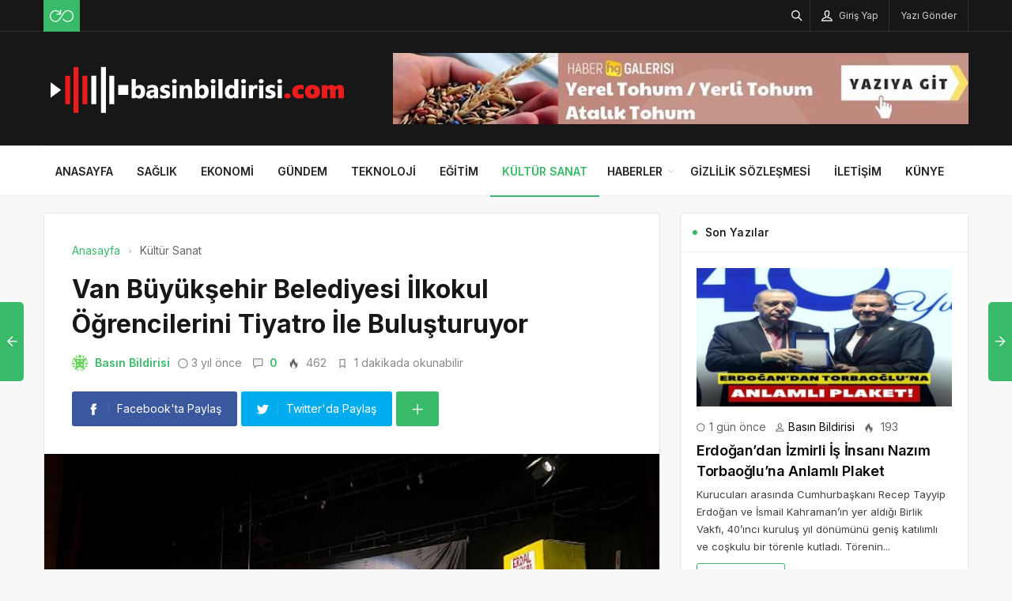

--- FILE ---
content_type: text/html; charset=UTF-8
request_url: https://basinbildirisi.com.tr/van-buyuksehir-belediyesi-ilkokul-ogrencilerini-tiyatro-ile-bulusturuyor/
body_size: 15101
content:
<!DOCTYPE html>
<html lang="tr">

<head>
	<meta http-equiv="X-UA-Compatible" content="IE=edge">
	<meta charset="UTF-8">
	<meta name="viewport" content="width=device-width, initial-scale=1.0" />
	<link rel="profile" href="https://gmpg.org/xfn/11">
	<meta name='robots' content='index, follow, max-image-preview:large, max-snippet:-1, max-video-preview:-1' />

	<!-- This site is optimized with the Yoast SEO plugin v26.7 - https://yoast.com/wordpress/plugins/seo/ -->
	<title>Van Büyükşehir Belediyesi İlkokul Öğrencilerini Tiyatro İle Buluşturuyor - Basın Bildirisi</title>
	<link rel="canonical" href="https://basinbildirisi.com.tr/van-buyuksehir-belediyesi-ilkokul-ogrencilerini-tiyatro-ile-bulusturuyor/" />
	<meta property="og:locale" content="tr_TR" />
	<meta property="og:type" content="article" />
	<meta property="og:title" content="Van Büyükşehir Belediyesi İlkokul Öğrencilerini Tiyatro İle Buluşturuyor - Basın Bildirisi" />
	<meta property="og:description" content="Van B&uuml;y&uuml;kşehir Belediyesi K&uuml;lt&uuml;r ve Sanat etkinlikleri kapsamında kırsal mahallelerdeki ilkokul &ouml;ğrencilerine y&ouml;nelik tiyatro oyunu etkinliği d&uuml;zenliyor." />
	<meta property="og:url" content="https://basinbildirisi.com.tr/van-buyuksehir-belediyesi-ilkokul-ogrencilerini-tiyatro-ile-bulusturuyor/" />
	<meta property="og:site_name" content="Basın Bildirisi" />
	<meta property="article:published_time" content="2022-09-22T22:50:16+00:00" />
	<meta property="og:image" content="https://basinbildirisi.com.tr/wp-content/uploads/2022/09/van-buyuksehir-belediyesi-ilkokul-ogrencilerini-tiyatro-ile-bulusturuyor.jpg" />
	<meta property="og:image:width" content="850" />
	<meta property="og:image:height" content="400" />
	<meta property="og:image:type" content="image/png" />
	<meta name="author" content="Basın Bildirisi" />
	<meta name="twitter:card" content="summary_large_image" />
	<meta name="twitter:label1" content="Yazan:" />
	<meta name="twitter:data1" content="Basın Bildirisi" />
	<meta name="twitter:label2" content="Tahmini okuma süresi" />
	<meta name="twitter:data2" content="1 dakika" />
	<script type="application/ld+json" class="yoast-schema-graph">{"@context":"https://schema.org","@graph":[{"@type":"Article","@id":"https://basinbildirisi.com.tr/van-buyuksehir-belediyesi-ilkokul-ogrencilerini-tiyatro-ile-bulusturuyor/#article","isPartOf":{"@id":"https://basinbildirisi.com.tr/van-buyuksehir-belediyesi-ilkokul-ogrencilerini-tiyatro-ile-bulusturuyor/"},"author":{"name":"Basın Bildirisi","@id":"https://basinbildirisi.com.tr/#/schema/person/d92b87e109d44a39cc55e1d73b79710b"},"headline":"Van Büyükşehir Belediyesi İlkokul Öğrencilerini Tiyatro İle Buluşturuyor","datePublished":"2022-09-22T22:50:16+00:00","mainEntityOfPage":{"@id":"https://basinbildirisi.com.tr/van-buyuksehir-belediyesi-ilkokul-ogrencilerini-tiyatro-ile-bulusturuyor/"},"wordCount":284,"commentCount":0,"image":{"@id":"https://basinbildirisi.com.tr/van-buyuksehir-belediyesi-ilkokul-ogrencilerini-tiyatro-ile-bulusturuyor/#primaryimage"},"thumbnailUrl":"https://basinbildirisi.com.tr/wp-content/uploads/2022/09/van-buyuksehir-belediyesi-ilkokul-ogrencilerini-tiyatro-ile-bulusturuyor.jpg","articleSection":["Kültür Sanat"],"inLanguage":"tr","potentialAction":[{"@type":"CommentAction","name":"Comment","target":["https://basinbildirisi.com.tr/van-buyuksehir-belediyesi-ilkokul-ogrencilerini-tiyatro-ile-bulusturuyor/#respond"]}]},{"@type":"WebPage","@id":"https://basinbildirisi.com.tr/van-buyuksehir-belediyesi-ilkokul-ogrencilerini-tiyatro-ile-bulusturuyor/","url":"https://basinbildirisi.com.tr/van-buyuksehir-belediyesi-ilkokul-ogrencilerini-tiyatro-ile-bulusturuyor/","name":"Van Büyükşehir Belediyesi İlkokul Öğrencilerini Tiyatro İle Buluşturuyor - Basın Bildirisi","isPartOf":{"@id":"https://basinbildirisi.com.tr/#website"},"primaryImageOfPage":{"@id":"https://basinbildirisi.com.tr/van-buyuksehir-belediyesi-ilkokul-ogrencilerini-tiyatro-ile-bulusturuyor/#primaryimage"},"image":{"@id":"https://basinbildirisi.com.tr/van-buyuksehir-belediyesi-ilkokul-ogrencilerini-tiyatro-ile-bulusturuyor/#primaryimage"},"thumbnailUrl":"https://basinbildirisi.com.tr/wp-content/uploads/2022/09/van-buyuksehir-belediyesi-ilkokul-ogrencilerini-tiyatro-ile-bulusturuyor.jpg","datePublished":"2022-09-22T22:50:16+00:00","author":{"@id":"https://basinbildirisi.com.tr/#/schema/person/d92b87e109d44a39cc55e1d73b79710b"},"breadcrumb":{"@id":"https://basinbildirisi.com.tr/van-buyuksehir-belediyesi-ilkokul-ogrencilerini-tiyatro-ile-bulusturuyor/#breadcrumb"},"inLanguage":"tr","potentialAction":[{"@type":"ReadAction","target":["https://basinbildirisi.com.tr/van-buyuksehir-belediyesi-ilkokul-ogrencilerini-tiyatro-ile-bulusturuyor/"]}]},{"@type":"ImageObject","inLanguage":"tr","@id":"https://basinbildirisi.com.tr/van-buyuksehir-belediyesi-ilkokul-ogrencilerini-tiyatro-ile-bulusturuyor/#primaryimage","url":"https://basinbildirisi.com.tr/wp-content/uploads/2022/09/van-buyuksehir-belediyesi-ilkokul-ogrencilerini-tiyatro-ile-bulusturuyor.jpg","contentUrl":"https://basinbildirisi.com.tr/wp-content/uploads/2022/09/van-buyuksehir-belediyesi-ilkokul-ogrencilerini-tiyatro-ile-bulusturuyor.jpg","width":850,"height":400,"caption":"van-buyuksehir-belediyesi-ilkokul-ogrencilerini-tiyatro-ile-bulusturuyor.jpg"},{"@type":"BreadcrumbList","@id":"https://basinbildirisi.com.tr/van-buyuksehir-belediyesi-ilkokul-ogrencilerini-tiyatro-ile-bulusturuyor/#breadcrumb","itemListElement":[{"@type":"ListItem","position":1,"name":"Anasayfa","item":"https://basinbildirisi.com.tr/"},{"@type":"ListItem","position":2,"name":"Van Büyükşehir Belediyesi İlkokul Öğrencilerini Tiyatro İle Buluşturuyor"}]},{"@type":"WebSite","@id":"https://basinbildirisi.com.tr/#website","url":"https://basinbildirisi.com.tr/","name":"Basın Bildirisi","description":"Basın Bültenleri","potentialAction":[{"@type":"SearchAction","target":{"@type":"EntryPoint","urlTemplate":"https://basinbildirisi.com.tr/?s={search_term_string}"},"query-input":{"@type":"PropertyValueSpecification","valueRequired":true,"valueName":"search_term_string"}}],"inLanguage":"tr"},{"@type":"Person","@id":"https://basinbildirisi.com.tr/#/schema/person/d92b87e109d44a39cc55e1d73b79710b","name":"Basın Bildirisi","image":{"@type":"ImageObject","inLanguage":"tr","@id":"https://basinbildirisi.com.tr/#/schema/person/image/","url":"https://secure.gravatar.com/avatar/602193428cca79e0d5f8ae21f9ce4b2289384a9186df5363b9ffca27aabea641?s=96&d=identicon&r=g","contentUrl":"https://secure.gravatar.com/avatar/602193428cca79e0d5f8ae21f9ce4b2289384a9186df5363b9ffca27aabea641?s=96&d=identicon&r=g","caption":"Basın Bildirisi"},"sameAs":["https://basinbildirisi.com.tr"],"url":"https://basinbildirisi.com.tr/author/basinbildirisi/"}]}</script>
	<!-- / Yoast SEO plugin. -->


<link rel="alternate" type="application/rss+xml" title="Basın Bildirisi &raquo; akışı" href="https://basinbildirisi.com.tr/feed/" />
<link rel="alternate" type="application/rss+xml" title="Basın Bildirisi &raquo; yorum akışı" href="https://basinbildirisi.com.tr/comments/feed/" />
<link rel="alternate" type="application/rss+xml" title="Basın Bildirisi &raquo; Van Büyükşehir Belediyesi İlkokul Öğrencilerini Tiyatro İle Buluşturuyor yorum akışı" href="https://basinbildirisi.com.tr/van-buyuksehir-belediyesi-ilkokul-ogrencilerini-tiyatro-ile-bulusturuyor/feed/" />
<link rel="alternate" title="oEmbed (JSON)" type="application/json+oembed" href="https://basinbildirisi.com.tr/wp-json/oembed/1.0/embed?url=https%3A%2F%2Fbasinbildirisi.com.tr%2Fvan-buyuksehir-belediyesi-ilkokul-ogrencilerini-tiyatro-ile-bulusturuyor%2F" />
<link rel="alternate" title="oEmbed (XML)" type="text/xml+oembed" href="https://basinbildirisi.com.tr/wp-json/oembed/1.0/embed?url=https%3A%2F%2Fbasinbildirisi.com.tr%2Fvan-buyuksehir-belediyesi-ilkokul-ogrencilerini-tiyatro-ile-bulusturuyor%2F&#038;format=xml" />
<style id='wp-img-auto-sizes-contain-inline-css'>
img:is([sizes=auto i],[sizes^="auto," i]){contain-intrinsic-size:3000px 1500px}
/*# sourceURL=wp-img-auto-sizes-contain-inline-css */
</style>
<style id='wp-block-library-inline-css'>
:root{--wp-block-synced-color:#7a00df;--wp-block-synced-color--rgb:122,0,223;--wp-bound-block-color:var(--wp-block-synced-color);--wp-editor-canvas-background:#ddd;--wp-admin-theme-color:#007cba;--wp-admin-theme-color--rgb:0,124,186;--wp-admin-theme-color-darker-10:#006ba1;--wp-admin-theme-color-darker-10--rgb:0,107,160.5;--wp-admin-theme-color-darker-20:#005a87;--wp-admin-theme-color-darker-20--rgb:0,90,135;--wp-admin-border-width-focus:2px}@media (min-resolution:192dpi){:root{--wp-admin-border-width-focus:1.5px}}.wp-element-button{cursor:pointer}:root .has-very-light-gray-background-color{background-color:#eee}:root .has-very-dark-gray-background-color{background-color:#313131}:root .has-very-light-gray-color{color:#eee}:root .has-very-dark-gray-color{color:#313131}:root .has-vivid-green-cyan-to-vivid-cyan-blue-gradient-background{background:linear-gradient(135deg,#00d084,#0693e3)}:root .has-purple-crush-gradient-background{background:linear-gradient(135deg,#34e2e4,#4721fb 50%,#ab1dfe)}:root .has-hazy-dawn-gradient-background{background:linear-gradient(135deg,#faaca8,#dad0ec)}:root .has-subdued-olive-gradient-background{background:linear-gradient(135deg,#fafae1,#67a671)}:root .has-atomic-cream-gradient-background{background:linear-gradient(135deg,#fdd79a,#004a59)}:root .has-nightshade-gradient-background{background:linear-gradient(135deg,#330968,#31cdcf)}:root .has-midnight-gradient-background{background:linear-gradient(135deg,#020381,#2874fc)}:root{--wp--preset--font-size--normal:16px;--wp--preset--font-size--huge:42px}.has-regular-font-size{font-size:1em}.has-larger-font-size{font-size:2.625em}.has-normal-font-size{font-size:var(--wp--preset--font-size--normal)}.has-huge-font-size{font-size:var(--wp--preset--font-size--huge)}.has-text-align-center{text-align:center}.has-text-align-left{text-align:left}.has-text-align-right{text-align:right}.has-fit-text{white-space:nowrap!important}#end-resizable-editor-section{display:none}.aligncenter{clear:both}.items-justified-left{justify-content:flex-start}.items-justified-center{justify-content:center}.items-justified-right{justify-content:flex-end}.items-justified-space-between{justify-content:space-between}.screen-reader-text{border:0;clip-path:inset(50%);height:1px;margin:-1px;overflow:hidden;padding:0;position:absolute;width:1px;word-wrap:normal!important}.screen-reader-text:focus{background-color:#ddd;clip-path:none;color:#444;display:block;font-size:1em;height:auto;left:5px;line-height:normal;padding:15px 23px 14px;text-decoration:none;top:5px;width:auto;z-index:100000}html :where(.has-border-color){border-style:solid}html :where([style*=border-top-color]){border-top-style:solid}html :where([style*=border-right-color]){border-right-style:solid}html :where([style*=border-bottom-color]){border-bottom-style:solid}html :where([style*=border-left-color]){border-left-style:solid}html :where([style*=border-width]){border-style:solid}html :where([style*=border-top-width]){border-top-style:solid}html :where([style*=border-right-width]){border-right-style:solid}html :where([style*=border-bottom-width]){border-bottom-style:solid}html :where([style*=border-left-width]){border-left-style:solid}html :where(img[class*=wp-image-]){height:auto;max-width:100%}:where(figure){margin:0 0 1em}html :where(.is-position-sticky){--wp-admin--admin-bar--position-offset:var(--wp-admin--admin-bar--height,0px)}@media screen and (max-width:600px){html :where(.is-position-sticky){--wp-admin--admin-bar--position-offset:0px}}

/*# sourceURL=wp-block-library-inline-css */
</style><style id='global-styles-inline-css'>
:root{--wp--preset--aspect-ratio--square: 1;--wp--preset--aspect-ratio--4-3: 4/3;--wp--preset--aspect-ratio--3-4: 3/4;--wp--preset--aspect-ratio--3-2: 3/2;--wp--preset--aspect-ratio--2-3: 2/3;--wp--preset--aspect-ratio--16-9: 16/9;--wp--preset--aspect-ratio--9-16: 9/16;--wp--preset--color--black: #000000;--wp--preset--color--cyan-bluish-gray: #abb8c3;--wp--preset--color--white: #ffffff;--wp--preset--color--pale-pink: #f78da7;--wp--preset--color--vivid-red: #cf2e2e;--wp--preset--color--luminous-vivid-orange: #ff6900;--wp--preset--color--luminous-vivid-amber: #fcb900;--wp--preset--color--light-green-cyan: #7bdcb5;--wp--preset--color--vivid-green-cyan: #00d084;--wp--preset--color--pale-cyan-blue: #8ed1fc;--wp--preset--color--vivid-cyan-blue: #0693e3;--wp--preset--color--vivid-purple: #9b51e0;--wp--preset--gradient--vivid-cyan-blue-to-vivid-purple: linear-gradient(135deg,rgb(6,147,227) 0%,rgb(155,81,224) 100%);--wp--preset--gradient--light-green-cyan-to-vivid-green-cyan: linear-gradient(135deg,rgb(122,220,180) 0%,rgb(0,208,130) 100%);--wp--preset--gradient--luminous-vivid-amber-to-luminous-vivid-orange: linear-gradient(135deg,rgb(252,185,0) 0%,rgb(255,105,0) 100%);--wp--preset--gradient--luminous-vivid-orange-to-vivid-red: linear-gradient(135deg,rgb(255,105,0) 0%,rgb(207,46,46) 100%);--wp--preset--gradient--very-light-gray-to-cyan-bluish-gray: linear-gradient(135deg,rgb(238,238,238) 0%,rgb(169,184,195) 100%);--wp--preset--gradient--cool-to-warm-spectrum: linear-gradient(135deg,rgb(74,234,220) 0%,rgb(151,120,209) 20%,rgb(207,42,186) 40%,rgb(238,44,130) 60%,rgb(251,105,98) 80%,rgb(254,248,76) 100%);--wp--preset--gradient--blush-light-purple: linear-gradient(135deg,rgb(255,206,236) 0%,rgb(152,150,240) 100%);--wp--preset--gradient--blush-bordeaux: linear-gradient(135deg,rgb(254,205,165) 0%,rgb(254,45,45) 50%,rgb(107,0,62) 100%);--wp--preset--gradient--luminous-dusk: linear-gradient(135deg,rgb(255,203,112) 0%,rgb(199,81,192) 50%,rgb(65,88,208) 100%);--wp--preset--gradient--pale-ocean: linear-gradient(135deg,rgb(255,245,203) 0%,rgb(182,227,212) 50%,rgb(51,167,181) 100%);--wp--preset--gradient--electric-grass: linear-gradient(135deg,rgb(202,248,128) 0%,rgb(113,206,126) 100%);--wp--preset--gradient--midnight: linear-gradient(135deg,rgb(2,3,129) 0%,rgb(40,116,252) 100%);--wp--preset--font-size--small: 13px;--wp--preset--font-size--medium: 20px;--wp--preset--font-size--large: 36px;--wp--preset--font-size--x-large: 42px;--wp--preset--spacing--20: 0.44rem;--wp--preset--spacing--30: 0.67rem;--wp--preset--spacing--40: 1rem;--wp--preset--spacing--50: 1.5rem;--wp--preset--spacing--60: 2.25rem;--wp--preset--spacing--70: 3.38rem;--wp--preset--spacing--80: 5.06rem;--wp--preset--shadow--natural: 6px 6px 9px rgba(0, 0, 0, 0.2);--wp--preset--shadow--deep: 12px 12px 50px rgba(0, 0, 0, 0.4);--wp--preset--shadow--sharp: 6px 6px 0px rgba(0, 0, 0, 0.2);--wp--preset--shadow--outlined: 6px 6px 0px -3px rgb(255, 255, 255), 6px 6px rgb(0, 0, 0);--wp--preset--shadow--crisp: 6px 6px 0px rgb(0, 0, 0);}:where(.is-layout-flex){gap: 0.5em;}:where(.is-layout-grid){gap: 0.5em;}body .is-layout-flex{display: flex;}.is-layout-flex{flex-wrap: wrap;align-items: center;}.is-layout-flex > :is(*, div){margin: 0;}body .is-layout-grid{display: grid;}.is-layout-grid > :is(*, div){margin: 0;}:where(.wp-block-columns.is-layout-flex){gap: 2em;}:where(.wp-block-columns.is-layout-grid){gap: 2em;}:where(.wp-block-post-template.is-layout-flex){gap: 1.25em;}:where(.wp-block-post-template.is-layout-grid){gap: 1.25em;}.has-black-color{color: var(--wp--preset--color--black) !important;}.has-cyan-bluish-gray-color{color: var(--wp--preset--color--cyan-bluish-gray) !important;}.has-white-color{color: var(--wp--preset--color--white) !important;}.has-pale-pink-color{color: var(--wp--preset--color--pale-pink) !important;}.has-vivid-red-color{color: var(--wp--preset--color--vivid-red) !important;}.has-luminous-vivid-orange-color{color: var(--wp--preset--color--luminous-vivid-orange) !important;}.has-luminous-vivid-amber-color{color: var(--wp--preset--color--luminous-vivid-amber) !important;}.has-light-green-cyan-color{color: var(--wp--preset--color--light-green-cyan) !important;}.has-vivid-green-cyan-color{color: var(--wp--preset--color--vivid-green-cyan) !important;}.has-pale-cyan-blue-color{color: var(--wp--preset--color--pale-cyan-blue) !important;}.has-vivid-cyan-blue-color{color: var(--wp--preset--color--vivid-cyan-blue) !important;}.has-vivid-purple-color{color: var(--wp--preset--color--vivid-purple) !important;}.has-black-background-color{background-color: var(--wp--preset--color--black) !important;}.has-cyan-bluish-gray-background-color{background-color: var(--wp--preset--color--cyan-bluish-gray) !important;}.has-white-background-color{background-color: var(--wp--preset--color--white) !important;}.has-pale-pink-background-color{background-color: var(--wp--preset--color--pale-pink) !important;}.has-vivid-red-background-color{background-color: var(--wp--preset--color--vivid-red) !important;}.has-luminous-vivid-orange-background-color{background-color: var(--wp--preset--color--luminous-vivid-orange) !important;}.has-luminous-vivid-amber-background-color{background-color: var(--wp--preset--color--luminous-vivid-amber) !important;}.has-light-green-cyan-background-color{background-color: var(--wp--preset--color--light-green-cyan) !important;}.has-vivid-green-cyan-background-color{background-color: var(--wp--preset--color--vivid-green-cyan) !important;}.has-pale-cyan-blue-background-color{background-color: var(--wp--preset--color--pale-cyan-blue) !important;}.has-vivid-cyan-blue-background-color{background-color: var(--wp--preset--color--vivid-cyan-blue) !important;}.has-vivid-purple-background-color{background-color: var(--wp--preset--color--vivid-purple) !important;}.has-black-border-color{border-color: var(--wp--preset--color--black) !important;}.has-cyan-bluish-gray-border-color{border-color: var(--wp--preset--color--cyan-bluish-gray) !important;}.has-white-border-color{border-color: var(--wp--preset--color--white) !important;}.has-pale-pink-border-color{border-color: var(--wp--preset--color--pale-pink) !important;}.has-vivid-red-border-color{border-color: var(--wp--preset--color--vivid-red) !important;}.has-luminous-vivid-orange-border-color{border-color: var(--wp--preset--color--luminous-vivid-orange) !important;}.has-luminous-vivid-amber-border-color{border-color: var(--wp--preset--color--luminous-vivid-amber) !important;}.has-light-green-cyan-border-color{border-color: var(--wp--preset--color--light-green-cyan) !important;}.has-vivid-green-cyan-border-color{border-color: var(--wp--preset--color--vivid-green-cyan) !important;}.has-pale-cyan-blue-border-color{border-color: var(--wp--preset--color--pale-cyan-blue) !important;}.has-vivid-cyan-blue-border-color{border-color: var(--wp--preset--color--vivid-cyan-blue) !important;}.has-vivid-purple-border-color{border-color: var(--wp--preset--color--vivid-purple) !important;}.has-vivid-cyan-blue-to-vivid-purple-gradient-background{background: var(--wp--preset--gradient--vivid-cyan-blue-to-vivid-purple) !important;}.has-light-green-cyan-to-vivid-green-cyan-gradient-background{background: var(--wp--preset--gradient--light-green-cyan-to-vivid-green-cyan) !important;}.has-luminous-vivid-amber-to-luminous-vivid-orange-gradient-background{background: var(--wp--preset--gradient--luminous-vivid-amber-to-luminous-vivid-orange) !important;}.has-luminous-vivid-orange-to-vivid-red-gradient-background{background: var(--wp--preset--gradient--luminous-vivid-orange-to-vivid-red) !important;}.has-very-light-gray-to-cyan-bluish-gray-gradient-background{background: var(--wp--preset--gradient--very-light-gray-to-cyan-bluish-gray) !important;}.has-cool-to-warm-spectrum-gradient-background{background: var(--wp--preset--gradient--cool-to-warm-spectrum) !important;}.has-blush-light-purple-gradient-background{background: var(--wp--preset--gradient--blush-light-purple) !important;}.has-blush-bordeaux-gradient-background{background: var(--wp--preset--gradient--blush-bordeaux) !important;}.has-luminous-dusk-gradient-background{background: var(--wp--preset--gradient--luminous-dusk) !important;}.has-pale-ocean-gradient-background{background: var(--wp--preset--gradient--pale-ocean) !important;}.has-electric-grass-gradient-background{background: var(--wp--preset--gradient--electric-grass) !important;}.has-midnight-gradient-background{background: var(--wp--preset--gradient--midnight) !important;}.has-small-font-size{font-size: var(--wp--preset--font-size--small) !important;}.has-medium-font-size{font-size: var(--wp--preset--font-size--medium) !important;}.has-large-font-size{font-size: var(--wp--preset--font-size--large) !important;}.has-x-large-font-size{font-size: var(--wp--preset--font-size--x-large) !important;}
/*# sourceURL=global-styles-inline-css */
</style>

<style id='classic-theme-styles-inline-css'>
/*! This file is auto-generated */
.wp-block-button__link{color:#fff;background-color:#32373c;border-radius:9999px;box-shadow:none;text-decoration:none;padding:calc(.667em + 2px) calc(1.333em + 2px);font-size:1.125em}.wp-block-file__button{background:#32373c;color:#fff;text-decoration:none}
/*# sourceURL=/wp-includes/css/classic-themes.min.css */
</style>
<link rel='stylesheet' id='sp-style-css' href='https://basinbildirisi.com.tr/wp-content/themes/spixer/assets/css/style.css' media='all' />
<link rel="https://api.w.org/" href="https://basinbildirisi.com.tr/wp-json/" /><link rel="alternate" title="JSON" type="application/json" href="https://basinbildirisi.com.tr/wp-json/wp/v2/posts/1255" /><meta name="generator" content="WordPress 6.9" />
<link rel='shortlink' href='https://basinbildirisi.com.tr/?p=1255' />

					<meta property="og:locale" content="tr_TR" />
					<meta property="og:site_name" content="Basın Bildirisi" />
					<meta property="og:type" content="article" />
					<meta property="og:url" content="https://basinbildirisi.com.tr/van-buyuksehir-belediyesi-ilkokul-ogrencilerini-tiyatro-ile-bulusturuyor/" />
					<meta property="og:title" content="Van Büyükşehir Belediyesi İlkokul Öğrencilerini Tiyatro İle Buluşturuyor" />
					<meta property="og:description" content="Van B&uuml;y&uuml;kşehir Belediyesi K&uuml;lt&uuml;r ve Sanat etkinlikleri kapsamında kırsal mahallelerdeki ilkokul &ouml;ğrencilerine y&ouml;nelik tiyatro oyunu etkinliği d&uuml;zenliyor." />
					<meta property="article:published_time" content="2022-09-22T22:50:16+03:00" />
					<meta property="article:section" content="Kültür Sanat" />
				<meta property="og:image" content="https://basinbildirisi.com.tr/wp-content/uploads/2022/09/van-buyuksehir-belediyesi-ilkokul-ogrencilerini-tiyatro-ile-bulusturuyor.jpg" />
				<script type='application/ld+json'>
					{"@context":"http:\/\/schema.org","@type":"Article","publisher":{"@type":"Organization","url":"https:\/\/basinbildirisi.com.tr","name":"Bas\u0131n Bildirisi","logo":{"@type":"ImageObject","url":"https:\/\/basinbildirisi.com.tr\/wp-content\/uploads\/2022\/09\/basin-bildirisi-logo.png"}},"headline":"Van B\u00fcy\u00fck\u015fehir Belediyesi \u0130lkokul \u00d6\u011frencilerini Tiyatro \u0130le Bulu\u015fturuyor","author":{"@type":"Person","name":"Bas\u0131n Bildirisi"},"datePublished":"2022-09-22T22:50:16+03:00","image":{"@type":"ImageObject","url":"https:\/\/basinbildirisi.com.tr\/wp-content\/uploads\/2022\/09\/van-buyuksehir-belediyesi-ilkokul-ogrencilerini-tiyatro-ile-bulusturuyor.jpg"},"dateModified":"2022-09-22T22:50:16+03:00","mainEntityOfPage":"https:\/\/basinbildirisi.com.tr\/van-buyuksehir-belediyesi-ilkokul-ogrencilerini-tiyatro-ile-bulusturuyor\/","url":"https:\/\/basinbildirisi.com.tr\/van-buyuksehir-belediyesi-ilkokul-ogrencilerini-tiyatro-ile-bulusturuyor\/","description":"Van B&uuml;y&uuml;k\u015fehir Belediyesi K&uuml;lt&uuml;r ve Sanat etkinlikleri kapsam\u0131nda k\u0131rsal mahallelerdeki ilkokul &ouml;\u011frencilerine y&ouml;nelik tiyatro oyunu etkinli\u011fi d&uuml;zenliyor."}				</script>
			<!-- Google tag (gtag.js) -->
<script async src="https://www.googletagmanager.com/gtag/js?id=G-CYGVF17C1C"></script>
<script>
  window.dataLayer = window.dataLayer || [];
  function gtag(){dataLayer.push(arguments);}
  gtag('js', new Date());

  gtag('config', 'G-CYGVF17C1C');
</script><script>
			var connection = navigator.connection || navigator.mozConnection || navigator.webkitConnection;
			if ( typeof connection != 'undefined' && (/\slow-2g|2g/.test(connection.effectiveType))) {
				console.warn( 'Slow Connection Google Fonts Disabled' );
			}
			else {
				WebFontConfig ={
					google:{
						families: ['Inter:regular,500,600,700:latin&display=swap', '', ''],
						
					}
				};

				(function(){
					var wf   = document.createElement('script');
					wf.src   = '//ajax.googleapis.com/ajax/libs/webfont/1.6.26/webfont.js';
					wf.type  = 'text/javascript';
					wf.defer = 'true';
					var s = document.getElementsByTagName('script')[0];
					s.parentNode.insertBefore(wf, s);
				})();
		
			}

			</script>
<meta http-equiv='x-dns-prefetch-control' content='on'>
<link rel='dns-prefetch' href='//ajax.googleapis.com' />
<link rel='dns-prefetch' href='//fonts.googleapis.com' />
<link rel='dns-prefetch' href='//fonts.gstatic.com' />
<link rel='dns-prefetch' href='//cdnjs.cloudflare.com' />
<link rel='dns-prefetch' href='//s.gravatar.com' />
<link rel='dns-prefetch' href='//www.google-analytics.com' />
<link rel='preload' as='style' href='https://basinbildirisi.com.tr/wp-content/themes/spixer/assets/css/style.css' />
<link rel='preload' as='font' href='https://basinbildirisi.com.tr/wp-content/themes/spixer/assets/fonts/themify.woff' type='font/woff' crossorigin='anonymous' />
<link rel="icon" href="https://basinbildirisi.com.tr/wp-content/uploads/2022/09/basin-bildirisi-fav-150x150.png" sizes="32x32" />
<link rel="icon" href="https://basinbildirisi.com.tr/wp-content/uploads/2022/09/basin-bildirisi-fav-300x300.png" sizes="192x192" />
<link rel="apple-touch-icon" href="https://basinbildirisi.com.tr/wp-content/uploads/2022/09/basin-bildirisi-fav-300x300.png" />
<meta name="msapplication-TileImage" content="https://basinbildirisi.com.tr/wp-content/uploads/2022/09/basin-bildirisi-fav-300x300.png" />
<style type="text/css">

					.sp_header_3 .sp_header-top {
    border-bottom: 0px;
}
				

					.spixer-cat-4 .slider-categories a, .sp_module-categories .cat-item-4.cat-item a:before, .sp_module-categories .cat-item-4.cat-item span
					{background-color: #8224e3}
					
					.sp_module-categories2 .cat-item-4.cat-item a {color: #fff}
					.sp_module-categories2 .cat-item-4.cat-item
					{background-color: #8224e3; border-color: #8224e3;color:#fff}
					
					.spixer-cat-6 .slider-categories a, .sp_module-categories .cat-item-6.cat-item a:before, .sp_module-categories .cat-item-6.cat-item span
					{background-color: #dd3333}
					
					.sp_module-categories2 .cat-item-6.cat-item a {color: #fff}
					.sp_module-categories2 .cat-item-6.cat-item
					{background-color: #dd3333; border-color: #dd3333;color:#fff}
					
					.spixer-cat-7 .slider-categories a, .sp_module-categories .cat-item-7.cat-item a:before, .sp_module-categories .cat-item-7.cat-item span
					{background-color: #33e0c3}
					
					.sp_module-categories2 .cat-item-7.cat-item a {color: #fff}
					.sp_module-categories2 .cat-item-7.cat-item
					{background-color: #33e0c3; border-color: #33e0c3;color:#fff}
					body#is-boxed-or-is-framed{ background: #f1f1f1 url(https://basinbildirisi.com.tr/wp-content/themes/spixer/admin/assets/images/patterns/pattern-10.png); }

					.sp_footer {
						background-color: #141414;
						background-repeat:;
						background-attachment:;
						background-position:;
						background-image:url();
						background-size:;
					}
				

					body, textarea, button, input
					{font-family: "Inter", sans-serif !important;} 
					
					
</style>
		<style id="wp-custom-css">
			.sp_entry-content a {
color: #0697f0;
}		</style>
		</head>

<body data-rsssl=1 class="wp-singular post-template-default single single-post postid-1255 single-format-standard wp-theme-spixer">
				<div id="loader">
			<div class="lds-roller"><div></div><div></div><div></div><div></div><div></div><div></div><div></div><div></div></div>
		</div>
		
	<div class="site-wrapper site--wide">
		<header id="sp-header" class="sp_header sp_header-0 container_boxed header_dark">
	<div class="sp_header-top">
	<div class="container flex-container">
		<div class="sp_header-top-left">
			<div class="sp_random-post"><a title="Rastgele Yazı" href="https://basinbildirisi.com.tr/?random"><img src="https://basinbildirisi.com.tr/wp-content/themes/spixer/assets/images/random.svg" width="30" height="30" alt="random-post"/></a></div>					</div>
		<div class="sp_spacer"></div>
		<div class="sp_header-top-right">
						<button class="search-button" aria-label="Arama"><i class="ti-search"></i></button>
				<button class="sp_lrp-button"><i class="ti-user"></i> <span >Giriş Yap</span></button>
	<div id="login-register-password">
		<button class="sp_lrp-close"><i class="ti-close"></i></button>
		<div class="sp-lrp">

			
				<ul class="sp_nav-tabs" role="tablist">
					<li role="presentation" class="active"><a href="#tab1_login" aria-controls="tab1_login" role="tab" data-toggle="tab">Giriş Yap</a></li>
										<li role="presentation"><a href="#tab3_login" aria-controls="tab3_login" role="tab" data-toggle="tab">Unuttum</a></li>
				</ul>
				<div class="tab_container_login">
				
					<div role="tabpanel" class="sp_tab-pane active" id="tab1_login">

						
						<h3>Hesabın var mı?</h3>
						<p>Giriş yap veya kayıt ol! Çok hızlı &amp; <em>ücretsiz!</em></p>

						
						<form method="post" action="https://basinbildirisi.com.tr/wp-login.php" class="wp-user-form">
							<div class="username">
								<label for="user_login">Kullanıcı Adı</label>
								<input type="text" name="log" value="" size="20" id="user_login" tabindex="11" />
							</div>
							<div class="password">
								<label for="user_pass">Şifre</label>
								<input type="password" name="pwd" value="" size="20" id="user_pass" tabindex="12" />
							</div>
							<div class="login_fields">
								<div class="rememberme">
									<label for="rememberme">
										<input type="checkbox" name="rememberme" value="forever" checked="checked" id="rememberme" tabindex="13" /> Beni Hatırla									</label>
								</div>
																<input type="submit" name="user-submit" value="Giriş Yap" tabindex="14" class="user-submit" />
								<input type="hidden" name="redirect_to" value="/van-buyuksehir-belediyesi-ilkokul-ogrencilerini-tiyatro-ile-bulusturuyor/" />
								<input type="hidden" name="user-cookie" value="1" />
							</div>
						</form>
					</div>
					
										
					<div role="tabpanel" class="sp_tab-pane" id="tab3_login">
						<h3>Bir şey mi Unuttun?</h3>
						<p>Şifrenizi sıfırlamak için kullanıcı adınızı veya e-posta adresinizi girin.</p>
						<form method="post" action="https://basinbildirisi.com.tr/wp-login.php?action=lostpassword" class="wp-user-form">
							<div class="username">
								<label for="user_login7" class="hide">Kullanıcı adı veya e-posta adresi</label>
								<input type="text" name="user_login" value="" size="20" id="user_login7" tabindex="1001" />
							</div>
							<div class="login_fields">
																<input type="submit" name="user-submit" value="Şifremi Sıfırla" class="user-submit" tabindex="1002" />
																<input type="hidden" name="redirect_to" value="/van-buyuksehir-belediyesi-ilkokul-ogrencilerini-tiyatro-ile-bulusturuyor/?reset=true" />
								<input type="hidden" name="user-cookie" value="1" />
							</div>
						</form>
					</div>
				</div>

			
		</div>
	</div>
<a class="submit_post_btn" href="https://basinbildirisi.com.tr/yazi-ekle/"><span>Yazı Gönder</span></a>	
		</div>
	</div>
</div>	<div class="sp_header-middle">
		<div class="container">
			<div class="header_middle flex-container">
				<div class="sp_logo"><a href="https://basinbildirisi.com.tr"><img loading="lazy" width="388" height="102" src="https://basinbildirisi.com.tr/wp-content/uploads/2022/09/basin-bildirisi-logo.png" alt="Basın Bildirisi"/></a></div>				<div class="d-flex align-items-center">
				<button class="sp_menu-drawer-button"><span></span><span></span><span></span></button>
				<div class="header-login-btn hidden-desktop">
					<button class="sp_lrp-button"><i class="ti-user"></i> <span class="hidden-mobile">Giriş Yap</span></button>
	<div id="login-register-password">
		<button class="sp_lrp-close"><i class="ti-close"></i></button>
		<div class="sp-lrp">

			
				<ul class="sp_nav-tabs" role="tablist">
					<li role="presentation" class="active"><a href="#tab1_login" aria-controls="tab1_login" role="tab" data-toggle="tab">Giriş Yap</a></li>
										<li role="presentation"><a href="#tab3_login" aria-controls="tab3_login" role="tab" data-toggle="tab">Unuttum</a></li>
				</ul>
				<div class="tab_container_login">
				
					<div role="tabpanel" class="sp_tab-pane active" id="tab1_login">

						
						<h3>Hesabın var mı?</h3>
						<p>Giriş yap veya kayıt ol! Çok hızlı &amp; <em>ücretsiz!</em></p>

						
						<form method="post" action="https://basinbildirisi.com.tr/wp-login.php" class="wp-user-form">
							<div class="username">
								<label for="user_login">Kullanıcı Adı</label>
								<input type="text" name="log" value="" size="20" id="user_login" tabindex="11" />
							</div>
							<div class="password">
								<label for="user_pass">Şifre</label>
								<input type="password" name="pwd" value="" size="20" id="user_pass" tabindex="12" />
							</div>
							<div class="login_fields">
								<div class="rememberme">
									<label for="rememberme">
										<input type="checkbox" name="rememberme" value="forever" checked="checked" id="rememberme" tabindex="13" /> Beni Hatırla									</label>
								</div>
																<input type="submit" name="user-submit" value="Giriş Yap" tabindex="14" class="user-submit" />
								<input type="hidden" name="redirect_to" value="/van-buyuksehir-belediyesi-ilkokul-ogrencilerini-tiyatro-ile-bulusturuyor/" />
								<input type="hidden" name="user-cookie" value="1" />
							</div>
						</form>
					</div>
					
										
					<div role="tabpanel" class="sp_tab-pane" id="tab3_login">
						<h3>Bir şey mi Unuttun?</h3>
						<p>Şifrenizi sıfırlamak için kullanıcı adınızı veya e-posta adresinizi girin.</p>
						<form method="post" action="https://basinbildirisi.com.tr/wp-login.php?action=lostpassword" class="wp-user-form">
							<div class="username">
								<label for="user_login7" class="hide">Kullanıcı adı veya e-posta adresi</label>
								<input type="text" name="user_login" value="" size="20" id="user_login7" tabindex="1001" />
							</div>
							<div class="login_fields">
																<input type="submit" name="user-submit" value="Şifremi Sıfırla" class="user-submit" tabindex="1002" />
																<input type="hidden" name="redirect_to" value="/van-buyuksehir-belediyesi-ilkokul-ogrencilerini-tiyatro-ile-bulusturuyor/?reset=true" />
								<input type="hidden" name="user-cookie" value="1" />
							</div>
						</form>
					</div>
				</div>

			
		</div>
	</div>
				</div>
				</div>
									<div class="sp_banner in_header">
						<a href="https://habergalerisi.com/yerel-tohum-9211-haberi" target="_blank"><img src="https://basinbildirisi.com.tr/wp-content/uploads/2022/11/haber-galerisi-yerel-tohum-728x90-banner.jpg"></a>



					</div>
							</div>
		</div>
	</div>
</header>
<nav class="sp_header-bottom nav_light">
	<div class="container flex-container">
					<div class="sp_header-bottom-menu"><ul id="menu-header" class="menu"><li id="menu-item-1016" class="menu-item menu-item-type-custom menu-item-object-custom menu-item-home menu-item-1016"><a href="https://basinbildirisi.com.tr/">Anasayfa</a></li>
<li id="menu-item-1039" class="menu-item menu-item-type-taxonomy menu-item-object-category menu-item-1039"><a href="https://basinbildirisi.com.tr/saglik/">Sağlık</a></li>
<li id="menu-item-1034" class="menu-item menu-item-type-taxonomy menu-item-object-category menu-item-1034"><a href="https://basinbildirisi.com.tr/ekonomi/">Ekonomi</a></li>
<li id="menu-item-1035" class="menu-item menu-item-type-taxonomy menu-item-object-category menu-item-1035"><a href="https://basinbildirisi.com.tr/gundem/">Gündem</a></li>
<li id="menu-item-1041" class="menu-item menu-item-type-taxonomy menu-item-object-category menu-item-1041"><a href="https://basinbildirisi.com.tr/teknoloji/">Teknoloji</a></li>
<li id="menu-item-1033" class="menu-item menu-item-type-taxonomy menu-item-object-category menu-item-1033"><a href="https://basinbildirisi.com.tr/egitim/">Eğitim</a></li>
<li id="menu-item-1037" class="menu-item menu-item-type-taxonomy menu-item-object-category current-post-ancestor current-menu-parent current-post-parent menu-item-1037"><a href="https://basinbildirisi.com.tr/kultur-sanat/">Kültür Sanat</a></li>
<li id="menu-item-1036" class="menu-item menu-item-type-taxonomy menu-item-object-category menu-item-has-children menu-item-1036"><a href="https://basinbildirisi.com.tr/haberler/">Haberler</a>
<ul class="sub-menu">
	<li id="menu-item-1038" class="menu-item menu-item-type-taxonomy menu-item-object-category menu-item-1038"><a href="https://basinbildirisi.com.tr/magazin/">Magazin</a></li>
	<li id="menu-item-1040" class="menu-item menu-item-type-taxonomy menu-item-object-category menu-item-1040"><a href="https://basinbildirisi.com.tr/spor/">Spor</a></li>
</ul>
</li>
<li id="menu-item-85282" class="menu-item menu-item-type-post_type menu-item-object-page menu-item-privacy-policy current-post-parent menu-item-85282"><a rel="privacy-policy" href="https://basinbildirisi.com.tr/gizlilik-sozlesmesi/">Gizlilik Sözleşmesi</a></li>
<li id="menu-item-85283" class="menu-item menu-item-type-post_type menu-item-object-page menu-item-85283"><a href="https://basinbildirisi.com.tr/iletisim/">İletişim</a></li>
<li id="menu-item-85284" class="menu-item menu-item-type-post_type menu-item-object-page menu-item-85284"><a href="https://basinbildirisi.com.tr/kunye/">Künye</a></li>
</ul></div>				
	</div>
</nav>
<div class="sp_search-area">
	<form method="get" id="searchform" class="searchform" action="https://basinbildirisi.com.tr/">
		<span class="screen-reader-text">Arama</span>
		<input placeholder="Aradığınız kelimeyi yazın ve entera basın" type="text" value="" name="s">
		<button class="sp_search-button" type="submit" aria-label="Gönder"><i class="ti-search"></i></button>
	</form>
	<button class="sp_search-close" aria-label="Kapat"><i class="ti-close"></i></button>
</div>

<main role="main">
	<div class="main-wrapper no-p-mob">
		<div class="container flex-container sp_has-sidebar">
		<div id="content">
		<div class="sp_content">
			<div class="sp_prev_post">&laquo; <a href="https://basinbildirisi.com.tr/haldun-dormenin-yonettigi-karmakarisik-ataturk-kultur-merkezinde/" rel="prev">Haldun Dormen’in Yönettiği Karmakarışık  Atatürk Kültür Merkezinde</a></div> 
			<div class="sp_block border-all sp_entry">
				<article id="post-1255" class="post-1255 post type-post status-publish format-standard has-post-thumbnail category-kultur-sanat">
										<header class="sp_entry-header">
	<ol class='sp_breadcrumb' itemscope itemtype='http://schema.org/BreadcrumbList'><li itemprop="itemListElement" itemscope itemtype="http://schema.org/ListItem" class="root"><a rel="v:url" itemprop="item" href="https://basinbildirisi.com.tr"><span itemprop="name">Anasayfa</span></a><meta itemprop="position" content="1" /></li><li itemprop="itemListElement" itemscope
      itemtype="http://schema.org/ListItem"><a href="https://basinbildirisi.com.tr/kultur-sanat/" rel="v:url" itemprop="item"><span itemprop="name">Kültür Sanat</span></a><meta itemprop="position" content="2" /></li><li itemprop='itemListElement' itemscope
				itemtype='http://schema.org/ListItem'><a href="https://basinbildirisi.com.tr/van-buyuksehir-belediyesi-ilkokul-ogrencilerini-tiyatro-ile-bulusturuyor/" rel="bookmark" itemprop="item"><span itemprop="name">Van Büyükşehir Belediyesi İlkokul Öğrencilerini Tiyatro İle Buluşturuyor</span></a><meta itemprop='position' content='3' /></li></ol>	<h1 class="title">Van Büyükşehir Belediyesi İlkokul Öğrencilerini Tiyatro İle Buluşturuyor</h1>		<div class="sp_entry-meta">
			<div class="sp_entry-meta-left"><span class="vcard entry-author author"><img alt='' src='https://secure.gravatar.com/avatar/2a539d6520266b56c3b0c525b9e6128858baeccb5ee9b694a2906e123c8d6dd3?s=20&#038;d=identicon&#038;r=g' srcset='https://secure.gravatar.com/avatar/2a539d6520266b56c3b0c525b9e6128858baeccb5ee9b694a2906e123c8d6dd3?s=40&#038;d=identicon&#038;r=g 2x' class='avatar avatar-20 photo' height='20' width='20' decoding='async'/> <a class="fn" rel="author" href="https://basinbildirisi.com.tr/author/basinbildirisi/">Basın Bildirisi</a></span><span class="date post_date entry-time" content="2022-09-22T22:50:16+03:00"><i class="ti-time"></i>3 yıl&nbsp;önce</span>					<span><i class="ti-comment-alt"></i> <a href="#respond">0</a></span>
										<span><div data-view-count="462" kez okundu" class="sp_post-views sp_unknow"><svg xmlns="http://www.w3.org/2000/svg" xmlns:xlink="http://www.w3.org/1999/xlink" version="1.1" id="Layer_1" x="0px" y="0px" viewBox="0 0 511.269 511.269" style="enable-background:new 0 0 511.269 511.269;" xml:space="preserve"><path style="fill: #000000;" d="M140.367,465.067C116.9,438.4,93.434,410.667,78.5,377.6c-14.933-35.2-19.2-75.733-11.733-114.133  s24.533-74.667,49.067-105.6c-2.133,26.667,7.467,54.4,25.6,74.667c-10.667-51.2,6.4-106.667,40.533-147.2S263.034,18.133,312.1,0  c-24.533,25.6-27.733,66.133-18.133,100.267c9.6,34.133,29.867,64,48,94.933c18.133,30.933,35.2,62.933,36.267,98.133  c9.6-18.133,20.267-36.267,26.667-56.533c6.4-20.267,9.6-41.6,4.267-61.867c19.2,23.467,29.867,46.933,35.2,76.8  c5.333,29.867,4.267,60.8,1.067,90.667c-4.267,33.067-12.8,67.2-30.933,94.933c-21.333,33.067-55.467,56.533-92.8,69.333  C255.567,518.4,190.5,508.8,140.367,465.067z"/><path style="fill:#FFD15C;" d="M221.434,504.533C308.9,538.667,395.3,435.2,347.3,355.2c0-1.067-1.067-1.067-1.067-2.133  c4.267,43.733-6.4,75.733-26.667,93.867c10.667-25.6,3.2-55.467-9.6-81.067c-12.8-24.533-30.933-46.933-44.8-70.4  c-13.867-24.533-24.533-52.267-18.133-80c-25.6,19.2-43.733,48-51.2,78.933c-7.467,30.933-3.2,65.067,10.667,93.867  c-16-11.733-27.733-30.933-28.8-51.2c-17.067,20.267-27.733,46.933-26.667,73.6C151.034,452.267,184.1,489.6,221.434,504.533z"/><g></g><g></g><g></g><g></g><g></g><g></g><g></g><g></g><g></g><g></g><g></g><g></g><g></g><g></g><g></g></svg> 462</div></span>
										
					<span class="minutes-read"><i class="ti-bookmark"></i> 1&nbsp;dakikada okunabilir</span>			
				</div>			
		</div>
	<div id="share" class="sp_post-share share_post_style_1">
		<div class="share_item">
			<a class="bg-facebook" target="popup" onclick="window.open('http://www.facebook.com/sharer/sharer.php?u=https://basinbildirisi.com.tr/van-buyuksehir-belediyesi-ilkokul-ogrencilerini-tiyatro-ile-bulusturuyor/', 'popupwindow', 'scrollbars=yes,width=550,height=520');return true">
				<i class="ti-facebook"></i>
				<span>Facebook'ta Paylaş</span>
			</a>
		</div>
		<div class="share_item">
			<a class="bg-twitter" target="popup" onclick="window.open('http://www.twitter.com/intent/tweet?text=Van Büyükşehir Belediyesi İlkokul Öğrencilerini Tiyatro İle Buluşturuyor via https://basinbildirisi.com.tr/van-buyuksehir-belediyesi-ilkokul-ogrencilerini-tiyatro-ile-bulusturuyor/', 'popupwindow', 'scrollbars=yes,width=550,height=520');return true">
				<i class="ti-twitter-alt"></i>
				<span>Twitter'da Paylaş</span>
			</a>
		</div>
		<div class="share_item share_more">
			<a class="btn-primary">
				<i class="ti-plus"></i>
			</a>
		</div>
		<div class="share_more_x">
			<div class="share_item">
				<a class="bg-pinterest" target="popup" onclick="window.open('https://pinterest.com/pin/create/button/?url=&media=&description=https://basinbildirisi.com.tr/van-buyuksehir-belediyesi-ilkokul-ogrencilerini-tiyatro-ile-bulusturuyor/', 'popupwindow', 'scrollbars=yes,width=550,height=520');return true">
				<i class="ti-pinterest-alt"></i>
				<span class="screen-reader-text">Pinterest</span>
			</a>
			</div>
			<div class="share_item">
				<a class="bg-reddit" target="popup" onclick="window.open('https://reddit.com/submit?url=https://basinbildirisi.com.tr/van-buyuksehir-belediyesi-ilkokul-ogrencilerini-tiyatro-ile-bulusturuyor/&title=Van Büyükşehir Belediyesi İlkokul Öğrencilerini Tiyatro İle Buluşturuyor', 'popupwindow', 'scrollbars=yes,width=550,height=520');return true">
				<i class="ti-reddit"></i>
				<span class="screen-reader-text">Reddit</span>
			</a>
			</div>
			<div class="share_item">
				<a class="bg-whatsapp" href="whatsapp://send?text=https://basinbildirisi.com.tr/van-buyuksehir-belediyesi-ilkokul-ogrencilerini-tiyatro-ile-bulusturuyor/">
				<i class="ti-whatsapp"></i>
				<span class="screen-reader-text">Whatsapp</span>
			</a>
			</div>
			<div class="share_item">
				<a class="bg-telegram" target="popup" onclick="window.open('https://telegram.me/share/url?url=https://basinbildirisi.com.tr/van-buyuksehir-belediyesi-ilkokul-ogrencilerini-tiyatro-ile-bulusturuyor/', 'popupwindow', 'scrollbars=yes,width=550,height=520');return true">
				<i class="ti-telegram"></i>
				<span class="screen-reader-text">Telegram</span>
			</a>
			</div>
		</div>

</div></header>					<div class="sp_entry-thumb"><img width="850" height="400" src="[data-uri]" class="attachment-post-thumbnail size-post-thumbnail sp-lazy wp-post-image" alt="van-buyuksehir-belediyesi-ilkokul-ogrencilerini-tiyatro-ile-bulusturuyor.jpg" decoding="async" fetchpriority="high" data-src="https://basinbildirisi.com.tr/wp-content/uploads/2022/09/van-buyuksehir-belediyesi-ilkokul-ogrencilerini-tiyatro-ile-bulusturuyor.jpg" /></div>					<div class="sp_entry-content">
	<p><span style="font-size:16px"><span style="font-family:arial,helvetica,sans-serif">Van B&uuml;y&uuml;kşehir Belediyesi K&uuml;lt&uuml;r ve Sanat etkinlikleri kapsamında kırsal mahallelerdeki ilkokul &ouml;ğrencilerine y&ouml;nelik tiyatro oyunu etkinliği d&uuml;zenliyor.</span></span></p>
<p>&nbsp;</p>
<p><span style="font-size:16px"><span style="font-family:arial,helvetica,sans-serif">&Ccedil;ocuk ve gen&ccedil;lerin gelişimine katkıda bulunmak i&ccedil;in &ccedil;eşitli sanatsal ve k&uuml;lt&uuml;rel etkinlikler d&uuml;zenleyen B&uuml;y&uuml;kşehir Belediyesi, merkez ve il&ccedil;elerde yapmış olduğu &ccedil;alışmaları s&uuml;rd&uuml;r&uuml;yor. K&uuml;lt&uuml;r ve Sosyal İşler Dairesi Başkanlığı yapmış olduğu projeyle kırsal mahallelerde tiyatroya gidemeyen ilkokul &ouml;ğrencilerini sanatsal etkinliklerle buluşturuyor.</span></span></p>
<p>&nbsp;</p>
<p><span style="font-size:16px"><span style="font-family:arial,helvetica,sans-serif">Proje kapsamında Ağzıkara, &Ccedil;alımlı, Er&ccedil;ek, Değirmenarkı ve Er&ccedil;ek Mehmet&ccedil;ik İlkokulunda eğitim g&ouml;ren yaklaşık 200 &ouml;ğrenci Ulaşım Dairesine Başkanlığına ait ara&ccedil;larla Hacıbekir K&uuml;lt&uuml;r Merkezine getirildi. &Ccedil;ocuklar burada sergilenen &ldquo;Abur Cubur Mahallesi&rdquo; adlı tiyatro oyununu izledi.</span></span></p>
<p>&nbsp;</p>
<p><span style="font-size:16px"><span style="font-family:arial,helvetica,sans-serif">Etkinliğe katılan &ccedil;ocuklar oyunu b&uuml;y&uuml;k beğeni ile izlerken, &ouml;ğretmenler ise bu t&uuml;r etkinliklerin &ccedil;ocukların gelişimi i&ccedil;in b&uuml;y&uuml;k &ouml;nem arz ettiğini belirtti. Tiyatro oyunlarının yıl boyunca yapılması gerektiğini dile getiren &ouml;ğretmenler, B&uuml;y&uuml;kşehir Belediyesine teşekk&uuml;r ettiler.</span></span></p>
<p>&nbsp;</p>
<p><span style="font-size:16px"><span style="font-family:arial,helvetica,sans-serif">Tiyatro etkinlikleri&nbsp;2022-2023&nbsp;eğitim, &ouml;ğretim d&ouml;nemi boyunca devam edecek.</span></span></p>
<p>Kaynak: (BYZHA) &#8211; Beyaz Haber Ajansı</p>
		<a href="#respond" class="btn btn-primary">Bir Cevap Yaz</a>
	</div>
	<div class="sp_entry-footer border-top">
			</div>
				</article>
			</div>
			<div id="post-nav" class="navigation">
			<div class="nav-box previous">
			<span class="icon">
				<i class="ti-arrow-left"></i>
			</span>
			<div class="nav-content">
				<a href="https://basinbildirisi.com.tr/haldun-dormenin-yonettigi-karmakarisik-ataturk-kultur-merkezinde/" rel="prev"><img width="90" height="90" src="[data-uri]" class="attachment-100x90 size-100x90 sp-lazy wp-post-image" alt="haldun-dormenin-yonettigi-karmakarisik-ataturk-kultur-merkezinde.jpg" decoding="async" data-src="https://basinbildirisi.com.tr/wp-content/uploads/2022/09/haldun-dormenin-yonettigi-karmakarisik-ataturk-kultur-merkezinde-150x150.jpg" />  <span>Önceki Yazı</span> <span class='box-title'>Haldun Dormen’in Yönettiği Karmakarışık  Atatürk Kültür Merkezinde</span></a> 
			</div>
		</div>
			<div class="nav-box next">
			<span class="icon">
				<i class="ti-arrow-right"></i>
			</span>
			<div class="nav-content">
				<a href="https://basinbildirisi.com.tr/atso-egitim-ve-sanat-merkezi-yaz-kurslari-kapanis-programi-duzenledi/" rel="next"><img width="90" height="90" src="[data-uri]" class="attachment-100x90 size-100x90 sp-lazy wp-post-image" alt="atso-egitim-ve-sanat-merkezi-yaz-kurslari-kapanis-programi-duzenledi.jpg" decoding="async" data-src="https://basinbildirisi.com.tr/wp-content/uploads/2022/09/atso-egitim-ve-sanat-merkezi-yaz-kurslari-kapanis-programi-duzenledi-150x150.jpg" />  <span>Sonraki Yazılar</span> <span class='box-title'>Atso Eğitim ve Sanat Merkezi Yaz Kursları Kapanış Programı Düzenledi</span></a>			</div>
		</div>
	</div><div id="sp_author-box" class="sp_block border-all sp_block--2">
		<div class="sp_block-title sp_head_style-1">
		<h3 class="headline">Basın Bildirisi Hakkında</h3>
	</div>
	<div class="sp_block-content">
		<div class="sp_author-box">
			<div class="sp_author-box-avatar">
									<img width="90" height="90" alt="avatar" class="sp-lazy avatar avatar-90 photo" src="https://basinbildirisi.com.tr/wp-content/themes/spixer/assets/images/sp-empty-avatar.png" data-src="https://secure.gravatar.com/avatar/602193428cca79e0d5f8ae21f9ce4b2289384a9186df5363b9ffca27aabea641?s=96&#038;d=identicon&#038;r=g" />
							</div>
			<div class="sp_author-box-content">
				<h3><a class="author" href="https://basinbildirisi.com.tr/author/basinbildirisi/">Basın Bildirisi</a></h3>
				<p></p>
				<ul class="sp_author__social"><li><a class="em" href="mailto:info@basinbildirisi.com.tr"><i class="ti-email"></i></a></li></ul>			</div>
		</div>
	</div>
</div><div id="sp_related-articles" class="sp_block border-all sp_block--4 sp_block--2">
		<div class="sp_block-title sp_head_style-1">
		<h3 class="headline">Benzer Yazılar</h3>
	</div>
	<div class="sp_block-content">
		<div class="sp_block-post-group">


					<ul class="sp_block-post-container">
							<li class="sp_block-post post-29696 post type-post status-publish format-standard has-post-thumbnail category-kultur-sanat">
																	<div class="sp_post-thumb">
																					<a href='https://basinbildirisi.com.tr/dunyanin-en-kucuk-partikul-madde-sensoru-hava-kalitesi-olcumunde-devrim-yaratiyor/' title='Dünyanın en küçük partikül madde sensörü, hava kalitesi ölçümünde devrim yaratıyor'>
													<img class="sp-lazy" data-src="https://basinbildirisi.com.tr/wp-content/uploads/2023/01/dunyanin-en-kucuk-partikul-madde-sensoru-hava-kalitesi-olcumunde-devrim-yaratiyor-369x200.jpg" src="https://basinbildirisi.com.tr/wp-content/themes/spixer/assets/images/sp-empty-medium.png" alt="Dünyanın en küçük partikül madde sensörü, hava kalitesi ölçümünde devrim yaratıyor"  width="369" height="200"/>
											</a>
						</div>
												<div class="sp_post-content">
			<div class="sp_post-meta">
				<ul>
					<li class="post-date"><i class="ti-time"></i> 3 yıl&nbsp;önce</li>
					<li class="post-author "><i class="ti-user"></i> <a class="fn" rel="author" href="https://basinbildirisi.com.tr/author/basinbildirisi/">Basın Bildirisi</a></li>
					<li class="post-views"><div data-view-count="358" kez okundu" class="sp_post-views sp_unknow"><svg xmlns="http://www.w3.org/2000/svg" xmlns:xlink="http://www.w3.org/1999/xlink" version="1.1" id="Layer_1" x="0px" y="0px" viewBox="0 0 511.269 511.269" style="enable-background:new 0 0 511.269 511.269;" xml:space="preserve"><path style="fill: #000000;" d="M140.367,465.067C116.9,438.4,93.434,410.667,78.5,377.6c-14.933-35.2-19.2-75.733-11.733-114.133  s24.533-74.667,49.067-105.6c-2.133,26.667,7.467,54.4,25.6,74.667c-10.667-51.2,6.4-106.667,40.533-147.2S263.034,18.133,312.1,0  c-24.533,25.6-27.733,66.133-18.133,100.267c9.6,34.133,29.867,64,48,94.933c18.133,30.933,35.2,62.933,36.267,98.133  c9.6-18.133,20.267-36.267,26.667-56.533c6.4-20.267,9.6-41.6,4.267-61.867c19.2,23.467,29.867,46.933,35.2,76.8  c5.333,29.867,4.267,60.8,1.067,90.667c-4.267,33.067-12.8,67.2-30.933,94.933c-21.333,33.067-55.467,56.533-92.8,69.333  C255.567,518.4,190.5,508.8,140.367,465.067z"/><path style="fill:#FFD15C;" d="M221.434,504.533C308.9,538.667,395.3,435.2,347.3,355.2c0-1.067-1.067-1.067-1.067-2.133  c4.267,43.733-6.4,75.733-26.667,93.867c10.667-25.6,3.2-55.467-9.6-81.067c-12.8-24.533-30.933-46.933-44.8-70.4  c-13.867-24.533-24.533-52.267-18.133-80c-25.6,19.2-43.733,48-51.2,78.933c-7.467,30.933-3.2,65.067,10.667,93.867  c-16-11.733-27.733-30.933-28.8-51.2c-17.067,20.267-27.733,46.933-26.667,73.6C151.034,452.267,184.1,489.6,221.434,504.533z"/><g></g><g></g><g></g><g></g><g></g><g></g><g></g><g></g><g></g><g></g><g></g><g></g><g></g><g></g><g></g></svg> 358</div></li>
				</ul>
			</div>
			<h3 class="headline"><a href="https://basinbildirisi.com.tr/dunyanin-en-kucuk-partikul-madde-sensoru-hava-kalitesi-olcumunde-devrim-yaratiyor/" rel="bookmark">Dünyanın en küçük partikül madde sensörü, hava kalitesi ölçümünde devrim yaratıyor</a></h3>												<div class="sp_post-summary">
						<p>Gürültüsüz, fansız ve bakım gerektirmeyen sensör doğru veriler sağlıyor      	Ultra kompakt IoT cihazlarında kullanım sağlayan dünyanın en küçük partikül madde (PM2.</p>
					</div>
										<div class="sp_read-more"><a href='https://basinbildirisi.com.tr/dunyanin-en-kucuk-partikul-madde-sensoru-hava-kalitesi-olcumunde-devrim-yaratiyor/' title='Dünyanın en küçük partikül madde sensörü, hava kalitesi ölçümünde devrim yaratıyor'>Devamını Oku</a></div>
		</div>
					</li>
							<li class="sp_block-post post-9320 post type-post status-publish format-standard has-post-thumbnail category-kultur-sanat">
																	<div class="sp_post-thumb">
																					<a href='https://basinbildirisi.com.tr/6-denizbank-ilk-senaryo-ilk-film-yarismasi-basliyor/' title='6. Denizbank İlk Senaryo İlk Film Yarışması Başlıyor'>
													<img class="sp-lazy" data-src="https://basinbildirisi.com.tr/wp-content/uploads/2022/10/6-denizbank-ilk-senaryo-ilk-film-yarismasi-basliyor-369x200.jpg" src="https://basinbildirisi.com.tr/wp-content/themes/spixer/assets/images/sp-empty-medium.png" alt="6. Denizbank İlk Senaryo İlk Film Yarışması Başlıyor"  width="369" height="200"/>
											</a>
						</div>
												<div class="sp_post-content">
			<div class="sp_post-meta">
				<ul>
					<li class="post-date"><i class="ti-time"></i> 3 yıl&nbsp;önce</li>
					<li class="post-author "><i class="ti-user"></i> <a class="fn" rel="author" href="https://basinbildirisi.com.tr/author/basinbildirisi/">Basın Bildirisi</a></li>
					<li class="post-views"><div data-view-count="367" kez okundu" class="sp_post-views sp_unknow"><svg xmlns="http://www.w3.org/2000/svg" xmlns:xlink="http://www.w3.org/1999/xlink" version="1.1" id="Layer_1" x="0px" y="0px" viewBox="0 0 511.269 511.269" style="enable-background:new 0 0 511.269 511.269;" xml:space="preserve"><path style="fill: #000000;" d="M140.367,465.067C116.9,438.4,93.434,410.667,78.5,377.6c-14.933-35.2-19.2-75.733-11.733-114.133  s24.533-74.667,49.067-105.6c-2.133,26.667,7.467,54.4,25.6,74.667c-10.667-51.2,6.4-106.667,40.533-147.2S263.034,18.133,312.1,0  c-24.533,25.6-27.733,66.133-18.133,100.267c9.6,34.133,29.867,64,48,94.933c18.133,30.933,35.2,62.933,36.267,98.133  c9.6-18.133,20.267-36.267,26.667-56.533c6.4-20.267,9.6-41.6,4.267-61.867c19.2,23.467,29.867,46.933,35.2,76.8  c5.333,29.867,4.267,60.8,1.067,90.667c-4.267,33.067-12.8,67.2-30.933,94.933c-21.333,33.067-55.467,56.533-92.8,69.333  C255.567,518.4,190.5,508.8,140.367,465.067z"/><path style="fill:#FFD15C;" d="M221.434,504.533C308.9,538.667,395.3,435.2,347.3,355.2c0-1.067-1.067-1.067-1.067-2.133  c4.267,43.733-6.4,75.733-26.667,93.867c10.667-25.6,3.2-55.467-9.6-81.067c-12.8-24.533-30.933-46.933-44.8-70.4  c-13.867-24.533-24.533-52.267-18.133-80c-25.6,19.2-43.733,48-51.2,78.933c-7.467,30.933-3.2,65.067,10.667,93.867  c-16-11.733-27.733-30.933-28.8-51.2c-17.067,20.267-27.733,46.933-26.667,73.6C151.034,452.267,184.1,489.6,221.434,504.533z"/><g></g><g></g><g></g><g></g><g></g><g></g><g></g><g></g><g></g><g></g><g></g><g></g><g></g><g></g><g></g></svg> 367</div></li>
				</ul>
			</div>
			<h3 class="headline"><a href="https://basinbildirisi.com.tr/6-denizbank-ilk-senaryo-ilk-film-yarismasi-basliyor/" rel="bookmark">6. Denizbank İlk Senaryo İlk Film Yarışması Başlıyor</a></h3>												<div class="sp_post-summary">
						<p>DenizBank ve T&uuml;rkiye Sinema Audiovisuel K&uuml;lt&uuml;r Vakfı (T&Uuml;RSAK) işbirliğiyle ger&ccedil;ekleştirilen &ldquo;6.</p>
					</div>
										<div class="sp_read-more"><a href='https://basinbildirisi.com.tr/6-denizbank-ilk-senaryo-ilk-film-yarismasi-basliyor/' title='6. Denizbank İlk Senaryo İlk Film Yarışması Başlıyor'>Devamını Oku</a></div>
		</div>
					</li>
							<li class="sp_block-post post-15224 post type-post status-publish format-standard has-post-thumbnail category-kultur-sanat">
																	<div class="sp_post-thumb">
																					<a href='https://basinbildirisi.com.tr/spotify-fifa-hayranlari-icin-kisisellestirilmis-ea-sports-fifa-mix-calma-listesini-ve-fifa-tarihinin-en-cok-dinlenen-sarkilarini-acikladi/' title='Spotify, FIFA hayranları için kişiselleştirilmiş EA SPORTS™ FIFA Mix çalma listesini ve FIFA tarihinin en çok dinlenen şarkılarını açıkladı'>
													<img class="sp-lazy" data-src="https://basinbildirisi.com.tr/wp-content/uploads/2022/11/spotify-fifa-hayranlari-icin-kisisellestirilmis-ea-sports-fifa-mix-calma-listesini-ve-fifa-tarihinin-en-cok-dinlenen-sarkilarini-acikladi-369x200.jpg" src="https://basinbildirisi.com.tr/wp-content/themes/spixer/assets/images/sp-empty-medium.png" alt="Spotify, FIFA hayranları için kişiselleştirilmiş EA SPORTS™ FIFA Mix çalma listesini ve FIFA tarihinin en çok dinlenen şarkılarını açıkladı"  width="369" height="200"/>
											</a>
						</div>
												<div class="sp_post-content">
			<div class="sp_post-meta">
				<ul>
					<li class="post-date"><i class="ti-time"></i> 3 yıl&nbsp;önce</li>
					<li class="post-author "><i class="ti-user"></i> <a class="fn" rel="author" href="https://basinbildirisi.com.tr/author/basinbildirisi/">Basın Bildirisi</a></li>
					<li class="post-views"><div data-view-count="389" kez okundu" class="sp_post-views sp_unknow"><svg xmlns="http://www.w3.org/2000/svg" xmlns:xlink="http://www.w3.org/1999/xlink" version="1.1" id="Layer_1" x="0px" y="0px" viewBox="0 0 511.269 511.269" style="enable-background:new 0 0 511.269 511.269;" xml:space="preserve"><path style="fill: #000000;" d="M140.367,465.067C116.9,438.4,93.434,410.667,78.5,377.6c-14.933-35.2-19.2-75.733-11.733-114.133  s24.533-74.667,49.067-105.6c-2.133,26.667,7.467,54.4,25.6,74.667c-10.667-51.2,6.4-106.667,40.533-147.2S263.034,18.133,312.1,0  c-24.533,25.6-27.733,66.133-18.133,100.267c9.6,34.133,29.867,64,48,94.933c18.133,30.933,35.2,62.933,36.267,98.133  c9.6-18.133,20.267-36.267,26.667-56.533c6.4-20.267,9.6-41.6,4.267-61.867c19.2,23.467,29.867,46.933,35.2,76.8  c5.333,29.867,4.267,60.8,1.067,90.667c-4.267,33.067-12.8,67.2-30.933,94.933c-21.333,33.067-55.467,56.533-92.8,69.333  C255.567,518.4,190.5,508.8,140.367,465.067z"/><path style="fill:#FFD15C;" d="M221.434,504.533C308.9,538.667,395.3,435.2,347.3,355.2c0-1.067-1.067-1.067-1.067-2.133  c4.267,43.733-6.4,75.733-26.667,93.867c10.667-25.6,3.2-55.467-9.6-81.067c-12.8-24.533-30.933-46.933-44.8-70.4  c-13.867-24.533-24.533-52.267-18.133-80c-25.6,19.2-43.733,48-51.2,78.933c-7.467,30.933-3.2,65.067,10.667,93.867  c-16-11.733-27.733-30.933-28.8-51.2c-17.067,20.267-27.733,46.933-26.667,73.6C151.034,452.267,184.1,489.6,221.434,504.533z"/><g></g><g></g><g></g><g></g><g></g><g></g><g></g><g></g><g></g><g></g><g></g><g></g><g></g><g></g><g></g></svg> 389</div></li>
				</ul>
			</div>
			<h3 class="headline"><a href="https://basinbildirisi.com.tr/spotify-fifa-hayranlari-icin-kisisellestirilmis-ea-sports-fifa-mix-calma-listesini-ve-fifa-tarihinin-en-cok-dinlenen-sarkilarini-acikladi/" rel="bookmark">Spotify, FIFA hayranları için kişiselleştirilmiş EA SPORTS™ FIFA Mix çalma listesini ve FIFA tarihinin en çok dinlenen şarkılarını açıkladı</a></h3>												<div class="sp_post-summary">
						<p>Spotify&rsquo;ın verilerine g&ouml;re EA SPORTS FIFA soundtrack&rsquo;lerindeki şarkılar arasında hem d&uuml;nyada hem de T&uuml;rkiye&rsquo;de en &ccedil;ok dinlenen şarkı Glass Animals&rsquo;tan&nbsp;Heat Waves&nbsp;olarak &ouml;ne &ccedil;ıkıyor.</p>
					</div>
										<div class="sp_read-more"><a href='https://basinbildirisi.com.tr/spotify-fifa-hayranlari-icin-kisisellestirilmis-ea-sports-fifa-mix-calma-listesini-ve-fifa-tarihinin-en-cok-dinlenen-sarkilarini-acikladi/' title='Spotify, FIFA hayranları için kişiselleştirilmiş EA SPORTS™ FIFA Mix çalma listesini ve FIFA tarihinin en çok dinlenen şarkılarını açıkladı'>Devamını Oku</a></div>
		</div>
					</li>
							<li class="sp_block-post post-53419 post type-post status-publish format-standard has-post-thumbnail category-kultur-sanat">
																	<div class="sp_post-thumb">
																					<a href='https://basinbildirisi.com.tr/harun-tekin-muzigin-melezlesmesini-guzel-buluyorum/' title='Harun Tekin; “Müziğin Melezleşmesini Güzel Buluyorum&quot;'>
													<img class="sp-lazy" data-src="https://basinbildirisi.com.tr/wp-content/uploads/2023/07/harun-tekin-muzigin-melezlesmesini-guzel-buluyorum-369x200.jpg" src="https://basinbildirisi.com.tr/wp-content/themes/spixer/assets/images/sp-empty-medium.png" alt="Harun Tekin; “Müziğin Melezleşmesini Güzel Buluyorum&quot;"  width="369" height="200"/>
											</a>
						</div>
												<div class="sp_post-content">
			<div class="sp_post-meta">
				<ul>
					<li class="post-date"><i class="ti-time"></i> 2 yıl&nbsp;önce</li>
					<li class="post-author "><i class="ti-user"></i> <a class="fn" rel="author" href="https://basinbildirisi.com.tr/author/basinbildirisi/">Basın Bildirisi</a></li>
					<li class="post-views"><div data-view-count="354" kez okundu" class="sp_post-views sp_unknow"><svg xmlns="http://www.w3.org/2000/svg" xmlns:xlink="http://www.w3.org/1999/xlink" version="1.1" id="Layer_1" x="0px" y="0px" viewBox="0 0 511.269 511.269" style="enable-background:new 0 0 511.269 511.269;" xml:space="preserve"><path style="fill: #000000;" d="M140.367,465.067C116.9,438.4,93.434,410.667,78.5,377.6c-14.933-35.2-19.2-75.733-11.733-114.133  s24.533-74.667,49.067-105.6c-2.133,26.667,7.467,54.4,25.6,74.667c-10.667-51.2,6.4-106.667,40.533-147.2S263.034,18.133,312.1,0  c-24.533,25.6-27.733,66.133-18.133,100.267c9.6,34.133,29.867,64,48,94.933c18.133,30.933,35.2,62.933,36.267,98.133  c9.6-18.133,20.267-36.267,26.667-56.533c6.4-20.267,9.6-41.6,4.267-61.867c19.2,23.467,29.867,46.933,35.2,76.8  c5.333,29.867,4.267,60.8,1.067,90.667c-4.267,33.067-12.8,67.2-30.933,94.933c-21.333,33.067-55.467,56.533-92.8,69.333  C255.567,518.4,190.5,508.8,140.367,465.067z"/><path style="fill:#FFD15C;" d="M221.434,504.533C308.9,538.667,395.3,435.2,347.3,355.2c0-1.067-1.067-1.067-1.067-2.133  c4.267,43.733-6.4,75.733-26.667,93.867c10.667-25.6,3.2-55.467-9.6-81.067c-12.8-24.533-30.933-46.933-44.8-70.4  c-13.867-24.533-24.533-52.267-18.133-80c-25.6,19.2-43.733,48-51.2,78.933c-7.467,30.933-3.2,65.067,10.667,93.867  c-16-11.733-27.733-30.933-28.8-51.2c-17.067,20.267-27.733,46.933-26.667,73.6C151.034,452.267,184.1,489.6,221.434,504.533z"/><g></g><g></g><g></g><g></g><g></g><g></g><g></g><g></g><g></g><g></g><g></g><g></g><g></g><g></g><g></g></svg> 354</div></li>
				</ul>
			</div>
			<h3 class="headline"><a href="https://basinbildirisi.com.tr/harun-tekin-muzigin-melezlesmesini-guzel-buluyorum/" rel="bookmark">Harun Tekin; “Müziğin Melezleşmesini Güzel Buluyorum&quot;</a></h3>												<div class="sp_post-summary">
						<p>Zorlu PSM YouTube kanalının eğlenceli ve bol müzikli talk show programlarından olan ‘’Fi Fijör’’, müzisyen ve prodüktör Sena Gül, namıdiğer Paptircem’in sunumuyla devam ediyor.</p>
					</div>
										<div class="sp_read-more"><a href='https://basinbildirisi.com.tr/harun-tekin-muzigin-melezlesmesini-guzel-buluyorum/' title='Harun Tekin; “Müziğin Melezleşmesini Güzel Buluyorum&quot;'>Devamını Oku</a></div>
		</div>
					</li>
						</ul>
				
		
		</div>
	</div>
</div>

	<div class="sp_block-content">
		<div class="comments-area">
			<div id="respond">
			
				<div id="comment" class="sp_block border-all">
										<div class="sp_block-title sp_head_style-1">
						<h3 class="headline">Bir Cevap Yaz</h3>
					</div>
											<div class="sp_comments-top">
							<a rel="nofollow" id="cancel-comment-reply-link" href="/van-buyuksehir-belediyesi-ilkokul-ogrencilerini-tiyatro-ile-bulusturuyor/#respond" style="display:none;">Cevabı iptal etmek için tıklayın.</a>															<p>E-posta hesabınız yayımlanmayacak. Gerekli alanlar işaretlendi <span class="required">*</span></p>   
								<form action="https://basinbildirisi.com.tr/wp-comments-post.php" method="post" class="comment-form" id="commentform">
									<div class="form__wrapper">
										<textarea name="comment" id="comment" class="form__input" cols="100%" rows="5"></textarea>
										<label class="form__label" for="comment">
											<span class="form__label-content">Bir Yorum Yaz</span>
										</label>
									</div>
									
																			<div class="sp_input-group">
											<div class="form__wrapper">
												<input type="text" name="author" class="form__input" id="author" value="" aria-required='true' />
												<label class="form__label" for="author">
													<span class="form__label-content">Ad *</span>
												</label>
											</div>
											<div class="form__wrapper">
												<input type="text" name="email" class="form__input" id="email" value="" aria-required='true' />
												<label class="form__label" for="email">
													<span class="form__label-content">E-Posta *</span>
												</label>
											</div>
																							<div class="form__wrapper">
													<input type="text" name="url" class="form__input" id="Website" value="" />
													<label class="form__label" for="Website">
														<span class="form__label-content">Website</span>
													</label>
												</div>
																					</div>
									    
									<button name="submit" type="submit" id="submit" class="sp_comment-submit" tabindex="5"/>Yorumu Gönder</button>
									<input type='hidden' name='comment_post_ID' value='1255' id='comment_post_ID' />
<input type='hidden' name='comment_parent' id='comment_parent' value='0' />
																	</form>
				 
													</div>
									</div>
			
				
																											
				
			</div>
		</div>
	</div>
		</div>
	</div>
	<div id="sidebar" role="complementary">
	<div class="sp_sidebar">
		<div id="sp_block-widget-2-2" class="sp_block border-all widget_sp_block-widget-2"><div class="sp_block-title sp_head_style-1 sp_block-light"><h3 class="headline">Son Yazılar</h3></div>		<div class="sp_block-content sp_block--1907 sp_block--1 sp_block-light">
			<div class="sp_block-post-group">
				<ul class="sp_block-post-container">
																														<li class="sp_block-post spixer-cat-38">
																	<div class="sp_post-thumb">
																																					<a href='https://basinbildirisi.com.tr/erdogandan-izmirli-is-insani-nazim-torbaogluna-anlamli-plaket/' title='Erdoğan’dan İzmirli İş İnsanı Nazım Torbaoğlu’na Anlamlı Plaket'>
											<img width="369" height="200" src="[data-uri]" class="attachment-sp-medium size-sp-medium sp-lazy wp-post-image" alt="Erdoğan’dan İzmirli İş İnsanı Nazım Torbaoğlu’na Anlamlı Plaket" decoding="async" data-src="https://basinbildirisi.com.tr/wp-content/uploads/2026/01/erdogandan-izmirli-is-insani-nazim-torbaogluna-anlamli-plaket-369x200.jpe" />										</a>
									</div>
																		<div class="sp_post-content">
			<div class="sp_post-meta">
				<ul>
					<li class="post-date"><i class="ti-time"></i> 1 gün&nbsp;önce</li>
					<li class="post-author "><i class="ti-user"></i> <a class="fn" rel="author" href="https://basinbildirisi.com.tr/author/basinbildirisi/">Basın Bildirisi</a></li>
					<li class="post-views"><div data-view-count="193" kez okundu" class="sp_post-views sp_unknow"><svg xmlns="http://www.w3.org/2000/svg" xmlns:xlink="http://www.w3.org/1999/xlink" version="1.1" id="Layer_1" x="0px" y="0px" viewBox="0 0 511.269 511.269" style="enable-background:new 0 0 511.269 511.269;" xml:space="preserve"><path style="fill: #000000;" d="M140.367,465.067C116.9,438.4,93.434,410.667,78.5,377.6c-14.933-35.2-19.2-75.733-11.733-114.133  s24.533-74.667,49.067-105.6c-2.133,26.667,7.467,54.4,25.6,74.667c-10.667-51.2,6.4-106.667,40.533-147.2S263.034,18.133,312.1,0  c-24.533,25.6-27.733,66.133-18.133,100.267c9.6,34.133,29.867,64,48,94.933c18.133,30.933,35.2,62.933,36.267,98.133  c9.6-18.133,20.267-36.267,26.667-56.533c6.4-20.267,9.6-41.6,4.267-61.867c19.2,23.467,29.867,46.933,35.2,76.8  c5.333,29.867,4.267,60.8,1.067,90.667c-4.267,33.067-12.8,67.2-30.933,94.933c-21.333,33.067-55.467,56.533-92.8,69.333  C255.567,518.4,190.5,508.8,140.367,465.067z"/><path style="fill:#FFD15C;" d="M221.434,504.533C308.9,538.667,395.3,435.2,347.3,355.2c0-1.067-1.067-1.067-1.067-2.133  c4.267,43.733-6.4,75.733-26.667,93.867c10.667-25.6,3.2-55.467-9.6-81.067c-12.8-24.533-30.933-46.933-44.8-70.4  c-13.867-24.533-24.533-52.267-18.133-80c-25.6,19.2-43.733,48-51.2,78.933c-7.467,30.933-3.2,65.067,10.667,93.867  c-16-11.733-27.733-30.933-28.8-51.2c-17.067,20.267-27.733,46.933-26.667,73.6C151.034,452.267,184.1,489.6,221.434,504.533z"/><g></g><g></g><g></g><g></g><g></g><g></g><g></g><g></g><g></g><g></g><g></g><g></g><g></g><g></g><g></g></svg> 193</div></li>
				</ul>
			</div>
			<h3 class="headline"><a href="https://basinbildirisi.com.tr/erdogandan-izmirli-is-insani-nazim-torbaogluna-anlamli-plaket/" rel="bookmark">Erdoğan’dan İzmirli İş İnsanı Nazım Torbaoğlu’na Anlamlı Plaket</a></h3>			  
				<div class="sp_post-summary">
					<p>Kurucuları arasında Cumhurbaşkanı Recep Tayyip Erdoğan ve İsmail Kahraman’ın yer aldığı Birlik Vakfı, 40’ıncı kuruluş yıl dönümünü geniş katılımlı ve coşkulu bir törenle kutladı. Törenin&#46;&#46;&#46;</p>
				</div>
						<div class="sp_read-more"><a href='https://basinbildirisi.com.tr/erdogandan-izmirli-is-insani-nazim-torbaogluna-anlamli-plaket/' title='Erdoğan’dan İzmirli İş İnsanı Nazım Torbaoğlu’na Anlamlı Plaket'>Devamını Oku</a></div>
		</div>
								</li>
																															<li class="sp_block-post spixer-cat-3">
																	<div class="sp_post-thumb">
																																					<a href='https://basinbildirisi.com.tr/turk-edebiyatinin-yeni-yuzyilina-guclu-katki-100-yazar-100-yeni-eser-projesi-odul-gecesi/' title='Türk Edebiyatının Yeni Yüzyılına Güçlü Katkı: “100 Yazar 100 Yeni Eser” Projesi Ödül Gecesi'>
											<img width="120" height="90" src="[data-uri]" class="attachment-sp-small size-sp-small sp-lazy wp-post-image" alt="Türk Edebiyatının Yeni Yüzyılına Güçlü Katkı: “100 Yazar 100 Yeni Eser” Projesi Ödül Gecesi" decoding="async" data-src="https://basinbildirisi.com.tr/wp-content/uploads/2026/01/turk-edebiyatinin-yeni-yuzyilina-guclu-katki-100-yazar-100-yeni-eser-projesi-odul-gecesi-120x90.jpg" />										</a>
									</div>
																	<div class="sp_post-content">
		<div class="sp_post-meta">
			<ul>
				<li class="post-date"><i class="ti-time"></i> 2 gün&nbsp;önce</li>
			</ul>
		</div>
		<h3 class="headline"><a href="https://basinbildirisi.com.tr/turk-edebiyatinin-yeni-yuzyilina-guclu-katki-100-yazar-100-yeni-eser-projesi-odul-gecesi/" rel="bookmark">Türk Edebiyatının Yeni Yüzyılına Güçlü Katkı: “100 Yazar 100 Yeni Eser” Projesi Ödül Gecesi</a></h3>	</div>
							</li>
																															<li class="sp_block-post spixer-cat-6">
																	<div class="sp_post-thumb">
																																					<a href='https://basinbildirisi.com.tr/haftada-5-gun-spor-yapmak-gercekten-saglikli-mi/' title='Haftada 5 Gün Spor Yapmak Gerçekten Sağlıklı mı?'>
											<img width="120" height="90" src="[data-uri]" class="attachment-sp-small size-sp-small sp-lazy wp-post-image" alt="Haftada 5 Gün Spor Yapmak Gerçekten Sağlıklı mı?" decoding="async" data-src="https://basinbildirisi.com.tr/wp-content/uploads/2026/01/haftada-5-gun-spor-yapmak-gercekten-saglikli-mi-120x90.jpe" />										</a>
									</div>
																	<div class="sp_post-content">
		<div class="sp_post-meta">
			<ul>
				<li class="post-date"><i class="ti-time"></i> 3 gün&nbsp;önce</li>
			</ul>
		</div>
		<h3 class="headline"><a href="https://basinbildirisi.com.tr/haftada-5-gun-spor-yapmak-gercekten-saglikli-mi/" rel="bookmark">Haftada 5 Gün Spor Yapmak Gerçekten Sağlıklı mı?</a></h3>	</div>
							</li>
																															<li class="sp_block-post spixer-cat-38">
																	<div class="sp_post-thumb">
																																					<a href='https://basinbildirisi.com.tr/tam-liste-yayin-hayatina-basladi/' title='Tam Liste Yayın Hayatına Başladı!'>
											<img width="120" height="90" src="[data-uri]" class="attachment-sp-small size-sp-small sp-lazy wp-post-image" alt="Tam Liste Yayın Hayatına Başladı!" decoding="async" data-src="https://basinbildirisi.com.tr/wp-content/uploads/2026/01/tam-liste-yayin-hayatina-basladi-120x90.jpg" />										</a>
									</div>
																	<div class="sp_post-content">
		<div class="sp_post-meta">
			<ul>
				<li class="post-date"><i class="ti-time"></i> 5 gün&nbsp;önce</li>
			</ul>
		</div>
		<h3 class="headline"><a href="https://basinbildirisi.com.tr/tam-liste-yayin-hayatina-basladi/" rel="bookmark">Tam Liste Yayın Hayatına Başladı!</a></h3>	</div>
							</li>
																															<li class="sp_block-post spixer-cat-38">
																	<div class="sp_post-thumb">
																																					<a href='https://basinbildirisi.com.tr/2-gunluk-tatil-icin-istanbula-yakin-otel-secimi-rehberi/' title='2 Günlük Tatil İçin İstanbul’a Yakın Otel Seçimi Rehberi'>
											<img width="120" height="90" src="[data-uri]" class="attachment-sp-small size-sp-small sp-lazy wp-post-image" alt="2 Günlük Tatil İçin İstanbul’a Yakın Otel Seçimi Rehberi" decoding="async" data-src="https://basinbildirisi.com.tr/wp-content/uploads/2026/01/2-gunluk-tatil-icin-istanbula-yakin-otel-secimi-rehberi-780x400-1-120x90.jpeg" />										</a>
									</div>
																	<div class="sp_post-content">
		<div class="sp_post-meta">
			<ul>
				<li class="post-date"><i class="ti-time"></i> 1 hafta&nbsp;önce</li>
			</ul>
		</div>
		<h3 class="headline"><a href="https://basinbildirisi.com.tr/2-gunluk-tatil-icin-istanbula-yakin-otel-secimi-rehberi/" rel="bookmark">2 Günlük Tatil İçin İstanbul’a Yakın Otel Seçimi Rehberi</a></h3>	</div>
							</li>
																					</ul>
			</div>
		</div>
		<!-- End Widget -->
	</div><!-- From widget cache in 0.00039 seconds --><div id="sp_block-widget-popular-4" class="sp_block border-all widget_sp_block-widget-popular"><div class="sp_block-title sp_head_style-1"><h3 class="headline">Popüler Yazılar</h3></div>		
				<div class="sp_block-content sp_block--1453">
			<div class="sp_block-post-group">
				<ul class="sp_block-post-container">
																
							<li class="sp_block-post spixer-cat-5">
																										<div class="sp_post-thumb">
																																					
																					<a href='https://basinbildirisi.com.tr/sir-giyim-2022deki-basarisini-sakiler-grubuyla-kutladi/' title='Sir Giyim, 2022&#8217;deki başarısını Sakiler grubuyla kutladı'><img class="sp-lazy" data-src="https://basinbildirisi.com.tr/wp-content/uploads/2022/12/sir-giyim-2022deki-basarisini-sakiler-grubuyla-kutladi-369x200.jpg" src="https://basinbildirisi.com.tr/wp-content/themes/spixer/assets/images/sp-empty-small.png" alt="Sir Giyim, 2022&#8217;deki başarısını Sakiler grubuyla kutladı"  width="349" height="200"/></a>
																			</div>
																	<div class="sp_post-content">
		<div class="sp_post-meta">
			<ul>
				<li class="post-date"><i class="ti-time"></i> 3 yıl&nbsp;önce</li>
			</ul>
		</div>
		<h3 class="headline"><a href="https://basinbildirisi.com.tr/sir-giyim-2022deki-basarisini-sakiler-grubuyla-kutladi/" rel="bookmark">Sir Giyim, 2022&#8217;deki başarısını Sakiler grubuyla kutladı</a></h3>	</div>
							</li>
											
							<li class="sp_block-post spixer-cat-7">
																										<div class="sp_post-thumb">
																																					
																					<a href='https://basinbildirisi.com.tr/andican-genclik-senfoni-orkestrasindan-bagcilarda-dev-konser/' title='Andican Gençlik Senfoni Orkestrası&#039;ndan Bağcılar&#039;da dev konser'><img class="sp-lazy" data-src="https://basinbildirisi.com.tr/wp-content/uploads/2022/12/andican-genclik-senfoni-orkestrasindan-bagcilarda-dev-konser-369x200.jpg" src="https://basinbildirisi.com.tr/wp-content/themes/spixer/assets/images/sp-empty-small.png" alt="Andican Gençlik Senfoni Orkestrası&#039;ndan Bağcılar&#039;da dev konser"  width="349" height="200"/></a>
																			</div>
																	<div class="sp_post-content">
		<div class="sp_post-meta">
			<ul>
				<li class="post-date"><i class="ti-time"></i> 3 yıl&nbsp;önce</li>
			</ul>
		</div>
		<h3 class="headline"><a href="https://basinbildirisi.com.tr/andican-genclik-senfoni-orkestrasindan-bagcilarda-dev-konser/" rel="bookmark">Andican Gençlik Senfoni Orkestrası&#039;ndan Bağcılar&#039;da dev konser</a></h3>	</div>
							</li>
											
							<li class="sp_block-post spixer-cat-7">
																										<div class="sp_post-thumb">
																																					
																					<a href='https://basinbildirisi.com.tr/foca-belediyesi-turk-sanat-muzigi-korosu-yeni-yil-konseri-verdi/' title='Foça Belediyesi Türk Sanat Müziği Korosu Yeni Yıl Konseri verdi.'><img class="sp-lazy" data-src="https://basinbildirisi.com.tr/wp-content/uploads/2023/01/foca-belediyesi-turk-sanat-muzigi-korosu-yeni-yil-konseri-verdi-369x200.jpg" src="https://basinbildirisi.com.tr/wp-content/themes/spixer/assets/images/sp-empty-small.png" alt="Foça Belediyesi Türk Sanat Müziği Korosu Yeni Yıl Konseri verdi."  width="349" height="200"/></a>
																			</div>
																	<div class="sp_post-content">
		<div class="sp_post-meta">
			<ul>
				<li class="post-date"><i class="ti-time"></i> 3 yıl&nbsp;önce</li>
			</ul>
		</div>
		<h3 class="headline"><a href="https://basinbildirisi.com.tr/foca-belediyesi-turk-sanat-muzigi-korosu-yeni-yil-konseri-verdi/" rel="bookmark">Foça Belediyesi Türk Sanat Müziği Korosu Yeni Yıl Konseri verdi.</a></h3>	</div>
							</li>
											
							<li class="sp_block-post spixer-cat-7">
																										<div class="sp_post-thumb">
																																					
																					<a href='https://basinbildirisi.com.tr/goc-temali-ulusal-resim-sergisi-acildi/' title='Göç Temalı Ulusal Resim Sergisi açıldı!'><img class="sp-lazy" data-src="https://basinbildirisi.com.tr/wp-content/uploads/2022/12/goc-temali-ulusal-resim-sergisi-acildi-369x200.jpg" src="https://basinbildirisi.com.tr/wp-content/themes/spixer/assets/images/sp-empty-small.png" alt="Göç Temalı Ulusal Resim Sergisi açıldı!"  width="349" height="200"/></a>
																			</div>
																	<div class="sp_post-content">
		<div class="sp_post-meta">
			<ul>
				<li class="post-date"><i class="ti-time"></i> 3 yıl&nbsp;önce</li>
			</ul>
		</div>
		<h3 class="headline"><a href="https://basinbildirisi.com.tr/goc-temali-ulusal-resim-sergisi-acildi/" rel="bookmark">Göç Temalı Ulusal Resim Sergisi açıldı!</a></h3>	</div>
							</li>
											
							<li class="sp_block-post spixer-cat-3">
																										<div class="sp_post-thumb">
																																					
																					<a href='https://basinbildirisi.com.tr/orhan-veliden-yasamak-ruhi-ayangil-ve-ad-fontesle-dunyaya-aciliyor/' title='Orhan Veli’den “Yaşamak” Ruhi Ayangil ve Ad Fontes’le dünyaya açılıyor'><img class="sp-lazy" data-src="https://basinbildirisi.com.tr/wp-content/uploads/2022/09/orhan-veliden-yasamak-ruhi-ayangil-ve-ad-fontesle-dunyaya-aciliyor-369x200.jpg" src="https://basinbildirisi.com.tr/wp-content/themes/spixer/assets/images/sp-empty-small.png" alt="Orhan Veli’den “Yaşamak” Ruhi Ayangil ve Ad Fontes’le dünyaya açılıyor"  width="349" height="200"/></a>
																			</div>
																	<div class="sp_post-content">
		<div class="sp_post-meta">
			<ul>
				<li class="post-date"><i class="ti-time"></i> 3 yıl&nbsp;önce</li>
			</ul>
		</div>
		<h3 class="headline"><a href="https://basinbildirisi.com.tr/orhan-veliden-yasamak-ruhi-ayangil-ve-ad-fontesle-dunyaya-aciliyor/" rel="bookmark">Orhan Veli’den “Yaşamak” Ruhi Ayangil ve Ad Fontes’le dünyaya açılıyor</a></h3>	</div>
							</li>
															</ul>
			</div>
		</div>
						<!-- End Widget -->
	</div><!-- From widget cache in 0.00028 seconds -->	</div>
</div></div>	</div>
</main>
<div class="sp_banner"><a href="https://habergalerisi.com/tanitim-yazisi-paketleri-110687-haberi" target="_blank"><img src="https://basinbildirisi.com.tr/wp-content/uploads/2022/11/Banner.gif"></a>

</div><footer id="sp-footer" class="footer footer-2">
			<a id="back-to-top" href="#" class="sp_go-top"><i class="ti-angle-up"></i></a>
		<div class="sp_footer">
		<div id="sp_footer-widgets" class="container">
			<div class="sp_footer-widgets">
				<div class="sp_footer-widget"><div id="text-4" class="sp_footer-block widget_text"><div class="sp_block-title"><h4 class="headline">Hakkımızda</h4></div>			<div class="textwidget"><p><strong><a href="https://basinbildirisi.com.tr">Basın Bildirisi</a></strong>, yayınlatmak için iletişim formumuz üzerinden bize yazabilirsiniz.</p>
</div>
		</div><!-- From widget cache in 0.00026 seconds --><div id="search-3" class="sp_footer-block widget_search"><form role="search" method="get" class="search-form" action="https://basinbildirisi.com.tr/">
				<label>
					<span class="screen-reader-text">Arama:</span>
					<input type="search" class="search-field" placeholder="Ara &hellip;" value="" name="s" />
				</label>
				<input type="submit" class="search-submit" value="Ara" />
			</form></div><!-- From widget cache in 0.00022 seconds --></div><div class="sp_footer-widget"></div><div class="sp_footer-widget"><!-- From widget cache in 0.00030 seconds --></div>			</div>
					</div>
		<div class="sp_footer-bottom">
			<div class="container flex-container">
				<p>© 16.09.2022 <span style="color: #ff0000;"><a style="color: #ff0000;" href="https://basinbildirisi.com.tr">Basın Bildirisi</a></span> | <a href="https://habergalerisi.com/medya-sponsorlugu-135541-haberi" target="_blank" rel="noopener">medya sponsorluğu</a>, <a href="https://startupgazetesi.com/10-maddede-dijital-markalasma/" target="_blank" rel="noopener">dijital markalaşma</a>, <a title="gezi bülteni" href="https://gezibulteni.com/">gezi bülteni</a>, <a title="haber" href="https://habergalerisi.com/">haber</a>, <a title="sağlıklı" href="https://saglikli.org/">sağlıklı</a>, <a title="haberler" href="https://habertr.com.tr/haberler/">haberler</a>, <a title="kadın haberleri" href="https://kadintr.com.tr/kadin-haberleri/">kadın haberleri</a>, <a href="https://sanathaberleri.com/" target="_blank" rel="noopener">sanat haberleri</a>, <a title="ulusal haber" href="https://ulusalhaber.net.tr/">ulusal haber</a>, <a title="günlük gazete" href="https://gunlukgazete.com.tr/">günlük gazete</a>, <a title="yerel haber" href="https://yerelhaber.net.tr/">yerel haber</a>, <a href="https://haberyildiz.com/" target="_blank" rel="noopener">haber yıldız</a>, <a href="https://habergalerisi.com/tanitim-yazisi-paketleri-110687-haberi" target="_blank" rel="noopener">tanıtım yazısı</a></p>				
				<div class="sp_footer-right">
																									
				</div>
		</div>
	</div>
</footer>			<div id="spixer_mobile_menu" class="">
		<button class="sp_menu-drawer-close"><i class="ti-close"></i></button>
		<form role="search" method="get" class="search-form" action="https://basinbildirisi.com.tr/">
				<label>
					<span class="screen-reader-text">Arama:</span>
					<input type="search" class="search-field" placeholder="Ara &hellip;" value="" name="s" />
				</label>
				<input type="submit" class="search-submit" value="Ara" />
			</form>					<div class="spixer_mobile_menu"><ul id="menu-header-1" class="menu"><li class="menu-item menu-item-type-custom menu-item-object-custom menu-item-home menu-item-1016"><a href="https://basinbildirisi.com.tr/">Anasayfa</a></li>
<li class="menu-item menu-item-type-taxonomy menu-item-object-category menu-item-1039"><a href="https://basinbildirisi.com.tr/saglik/">Sağlık</a></li>
<li class="menu-item menu-item-type-taxonomy menu-item-object-category menu-item-1034"><a href="https://basinbildirisi.com.tr/ekonomi/">Ekonomi</a></li>
<li class="menu-item menu-item-type-taxonomy menu-item-object-category menu-item-1035"><a href="https://basinbildirisi.com.tr/gundem/">Gündem</a></li>
<li class="menu-item menu-item-type-taxonomy menu-item-object-category menu-item-1041"><a href="https://basinbildirisi.com.tr/teknoloji/">Teknoloji</a></li>
<li class="menu-item menu-item-type-taxonomy menu-item-object-category menu-item-1033"><a href="https://basinbildirisi.com.tr/egitim/">Eğitim</a></li>
<li class="menu-item menu-item-type-taxonomy menu-item-object-category current-post-ancestor current-menu-parent current-post-parent menu-item-1037"><a href="https://basinbildirisi.com.tr/kultur-sanat/">Kültür Sanat</a></li>
<li class="menu-item menu-item-type-taxonomy menu-item-object-category menu-item-has-children menu-item-1036"><a href="https://basinbildirisi.com.tr/haberler/">Haberler</a>
<ul class="sub-menu">
	<li class="menu-item menu-item-type-taxonomy menu-item-object-category menu-item-1038"><a href="https://basinbildirisi.com.tr/magazin/">Magazin</a></li>
	<li class="menu-item menu-item-type-taxonomy menu-item-object-category menu-item-1040"><a href="https://basinbildirisi.com.tr/spor/">Spor</a></li>
</ul>
</li>
<li class="menu-item menu-item-type-post_type menu-item-object-page menu-item-privacy-policy current-post-parent menu-item-85282"><a rel="privacy-policy" href="https://basinbildirisi.com.tr/gizlilik-sozlesmesi/">Gizlilik Sözleşmesi</a></li>
<li class="menu-item menu-item-type-post_type menu-item-object-page menu-item-85283"><a href="https://basinbildirisi.com.tr/iletisim/">İletişim</a></li>
<li class="menu-item menu-item-type-post_type menu-item-object-page menu-item-85284"><a href="https://basinbildirisi.com.tr/kunye/">Künye</a></li>
</ul></div>			</div>
</div><script src="https://basinbildirisi.com.tr/wp-content/themes/spixer/assets/javascript/jquery.min.js" id="jquery-js"></script>
<script defer="defer" src="https://basinbildirisi.com.tr/wp-content/themes/spixer/assets/javascript/owl.carousel.min.js" id="sp_carousel-js"></script>
<script defer="defer" src="https://basinbildirisi.com.tr/wp-content/themes/spixer/assets/javascript/owl.carousel.thumbs.min.js" id="sp_carousel_thumbs-js"></script>
<script defer="defer" src="https://basinbildirisi.com.tr/wp-content/themes/spixer/assets/javascript/jquery.lazy.min.js" id="sp_lazy-js"></script>
<script defer="defer" src="https://basinbildirisi.com.tr/wp-content/themes/spixer/assets/javascript/theia-sticky-sidebar.min.js" id="sp_sidebar-js"></script>
<script defer="defer" src="https://basinbildirisi.com.tr/wp-content/themes/spixer/assets/javascript/spixer-sticky.min.js" id="sp_nav-js"></script>
<script id="sp_app-js-extra">
var sp_vars = {"sp_lazy":"on","ajax":"https://basinbildirisi.com.tr/wp-admin/admin-ajax.php"};
//# sourceURL=sp_app-js-extra
</script>
<script defer="defer" src="https://basinbildirisi.com.tr/wp-content/themes/spixer/assets/javascript/spixer.min.js" id="sp_app-js"></script>
<script src="https://basinbildirisi.com.tr/wp-includes/js/comment-reply.min.js" id="comment-reply-js" async data-wp-strategy="async" fetchpriority="low"></script>
<script type="speculationrules">
{"prefetch":[{"source":"document","where":{"and":[{"href_matches":"/*"},{"not":{"href_matches":["/wp-*.php","/wp-admin/*","/wp-content/uploads/*","/wp-content/*","/wp-content/plugins/*","/wp-content/themes/spixer/*","/*\\?(.+)"]}},{"not":{"selector_matches":"a[rel~=\"nofollow\"]"}},{"not":{"selector_matches":".no-prefetch, .no-prefetch a"}}]},"eagerness":"conservative"}]}
</script>
</body>
</html>